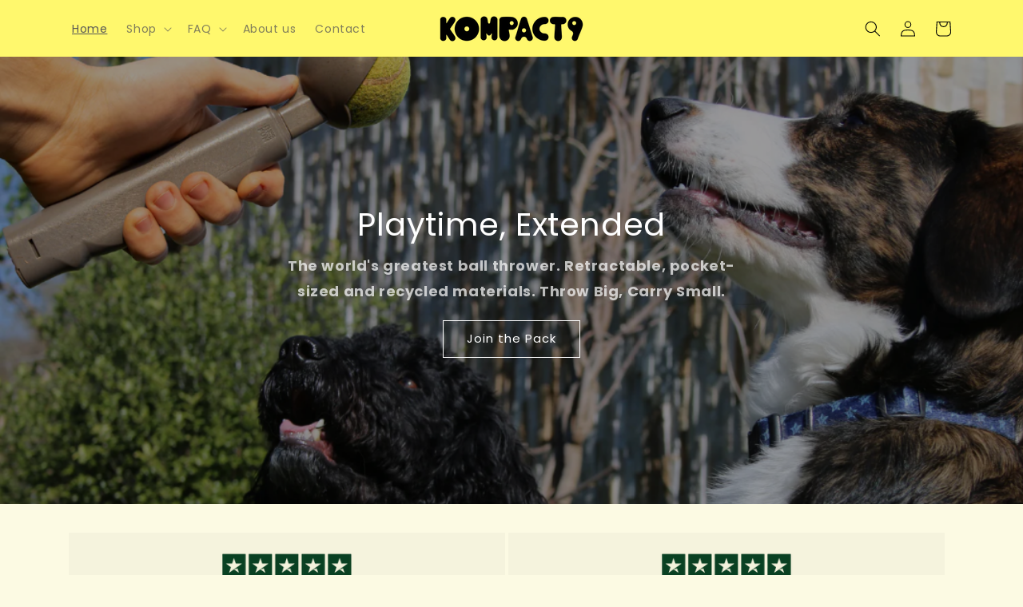

--- FILE ---
content_type: text/html; charset=utf-8
request_url: https://kompact9.com/
body_size: 36680
content:
<!doctype html>
<html class="no-js" lang="en">
  <head>


    <meta charset="utf-8">
    <meta http-equiv="X-UA-Compatible" content="IE=edge">
    <meta name="viewport" content="width=device-width,initial-scale=1">
    <meta name="theme-color" content="">
    <link rel="canonical" href="https://kompact9.com/">
    <link rel="preconnect" href="https://cdn.shopify.com" crossorigin><link rel="icon" type="image/png" href="//kompact9.com/cdn/shop/files/SocialLogo.png?crop=center&height=32&v=1761064226&width=32"><link rel="preconnect" href="https://fonts.shopifycdn.com" crossorigin><title>
      Home | Kompact9 | The Ball Launcher Reimagined
</title>

    
      <meta name="description" content="Kompact9 has revolutionised the dog ball thrower. Fully collapsible. Built using plant-based plastic. Includes our unique hygiene cover made from recycled plastic bottles. It’s the dog ball thrower you’ve been waiting for.">
    

    

<meta property="og:site_name" content="Kompact9">
<meta property="og:url" content="https://kompact9.com/">
<meta property="og:title" content="Home | Kompact9 | The Ball Launcher Reimagined">
<meta property="og:type" content="website">
<meta property="og:description" content="Kompact9 has revolutionised the dog ball thrower. Fully collapsible. Built using plant-based plastic. Includes our unique hygiene cover made from recycled plastic bottles. It’s the dog ball thrower you’ve been waiting for."><meta property="og:image" content="http://kompact9.com/cdn/shop/files/ShopifySocialShareLogo.jpg?v=1611309361">
  <meta property="og:image:secure_url" content="https://kompact9.com/cdn/shop/files/ShopifySocialShareLogo.jpg?v=1611309361">
  <meta property="og:image:width" content="1200">
  <meta property="og:image:height" content="628"><meta name="twitter:card" content="summary_large_image">
<meta name="twitter:title" content="Home | Kompact9 | The Ball Launcher Reimagined">
<meta name="twitter:description" content="Kompact9 has revolutionised the dog ball thrower. Fully collapsible. Built using plant-based plastic. Includes our unique hygiene cover made from recycled plastic bottles. It’s the dog ball thrower you’ve been waiting for.">


    <script src="//kompact9.com/cdn/shop/t/9/assets/constants.js?v=95358004781563950421760550380" defer="defer"></script>
    <script src="//kompact9.com/cdn/shop/t/9/assets/pubsub.js?v=2921868252632587581760550380" defer="defer"></script>
    <script src="//kompact9.com/cdn/shop/t/9/assets/global.js?v=127210358271191040921760550380" defer="defer"></script>
    <script>window.performance && window.performance.mark && window.performance.mark('shopify.content_for_header.start');</script><meta name="google-site-verification" content="mugpVUL9FatSngrFAMbjHz6uqMWnIjw0uQrEtHKzZgY">
<meta id="shopify-digital-wallet" name="shopify-digital-wallet" content="/35775709324/digital_wallets/dialog">
<meta name="shopify-checkout-api-token" content="f695a0c7bab2f38993a66ffd0173048a">
<meta id="in-context-paypal-metadata" data-shop-id="35775709324" data-venmo-supported="false" data-environment="production" data-locale="en_US" data-paypal-v4="true" data-currency="GBP">
<script async="async" src="/checkouts/internal/preloads.js?locale=en-GB"></script>
<link rel="preconnect" href="https://shop.app" crossorigin="anonymous">
<script async="async" src="https://shop.app/checkouts/internal/preloads.js?locale=en-GB&shop_id=35775709324" crossorigin="anonymous"></script>
<script id="apple-pay-shop-capabilities" type="application/json">{"shopId":35775709324,"countryCode":"GB","currencyCode":"GBP","merchantCapabilities":["supports3DS"],"merchantId":"gid:\/\/shopify\/Shop\/35775709324","merchantName":"Kompact9","requiredBillingContactFields":["postalAddress","email"],"requiredShippingContactFields":["postalAddress","email"],"shippingType":"shipping","supportedNetworks":["visa","maestro","masterCard","amex","discover","elo"],"total":{"type":"pending","label":"Kompact9","amount":"1.00"},"shopifyPaymentsEnabled":true,"supportsSubscriptions":true}</script>
<script id="shopify-features" type="application/json">{"accessToken":"f695a0c7bab2f38993a66ffd0173048a","betas":["rich-media-storefront-analytics"],"domain":"kompact9.com","predictiveSearch":true,"shopId":35775709324,"locale":"en"}</script>
<script>var Shopify = Shopify || {};
Shopify.shop = "kompact9.myshopify.com";
Shopify.locale = "en";
Shopify.currency = {"active":"GBP","rate":"1.0"};
Shopify.country = "GB";
Shopify.theme = {"name":"New Branding 2025","id":185490604213,"schema_name":"Dawn","schema_version":"9.0.0","theme_store_id":887,"role":"main"};
Shopify.theme.handle = "null";
Shopify.theme.style = {"id":null,"handle":null};
Shopify.cdnHost = "kompact9.com/cdn";
Shopify.routes = Shopify.routes || {};
Shopify.routes.root = "/";</script>
<script type="module">!function(o){(o.Shopify=o.Shopify||{}).modules=!0}(window);</script>
<script>!function(o){function n(){var o=[];function n(){o.push(Array.prototype.slice.apply(arguments))}return n.q=o,n}var t=o.Shopify=o.Shopify||{};t.loadFeatures=n(),t.autoloadFeatures=n()}(window);</script>
<script>
  window.ShopifyPay = window.ShopifyPay || {};
  window.ShopifyPay.apiHost = "shop.app\/pay";
  window.ShopifyPay.redirectState = null;
</script>
<script id="shop-js-analytics" type="application/json">{"pageType":"index"}</script>
<script defer="defer" async type="module" src="//kompact9.com/cdn/shopifycloud/shop-js/modules/v2/client.init-shop-cart-sync_BdyHc3Nr.en.esm.js"></script>
<script defer="defer" async type="module" src="//kompact9.com/cdn/shopifycloud/shop-js/modules/v2/chunk.common_Daul8nwZ.esm.js"></script>
<script type="module">
  await import("//kompact9.com/cdn/shopifycloud/shop-js/modules/v2/client.init-shop-cart-sync_BdyHc3Nr.en.esm.js");
await import("//kompact9.com/cdn/shopifycloud/shop-js/modules/v2/chunk.common_Daul8nwZ.esm.js");

  window.Shopify.SignInWithShop?.initShopCartSync?.({"fedCMEnabled":true,"windoidEnabled":true});

</script>
<script>
  window.Shopify = window.Shopify || {};
  if (!window.Shopify.featureAssets) window.Shopify.featureAssets = {};
  window.Shopify.featureAssets['shop-js'] = {"shop-cart-sync":["modules/v2/client.shop-cart-sync_QYOiDySF.en.esm.js","modules/v2/chunk.common_Daul8nwZ.esm.js"],"init-fed-cm":["modules/v2/client.init-fed-cm_DchLp9rc.en.esm.js","modules/v2/chunk.common_Daul8nwZ.esm.js"],"shop-button":["modules/v2/client.shop-button_OV7bAJc5.en.esm.js","modules/v2/chunk.common_Daul8nwZ.esm.js"],"init-windoid":["modules/v2/client.init-windoid_DwxFKQ8e.en.esm.js","modules/v2/chunk.common_Daul8nwZ.esm.js"],"shop-cash-offers":["modules/v2/client.shop-cash-offers_DWtL6Bq3.en.esm.js","modules/v2/chunk.common_Daul8nwZ.esm.js","modules/v2/chunk.modal_CQq8HTM6.esm.js"],"shop-toast-manager":["modules/v2/client.shop-toast-manager_CX9r1SjA.en.esm.js","modules/v2/chunk.common_Daul8nwZ.esm.js"],"init-shop-email-lookup-coordinator":["modules/v2/client.init-shop-email-lookup-coordinator_UhKnw74l.en.esm.js","modules/v2/chunk.common_Daul8nwZ.esm.js"],"pay-button":["modules/v2/client.pay-button_DzxNnLDY.en.esm.js","modules/v2/chunk.common_Daul8nwZ.esm.js"],"avatar":["modules/v2/client.avatar_BTnouDA3.en.esm.js"],"init-shop-cart-sync":["modules/v2/client.init-shop-cart-sync_BdyHc3Nr.en.esm.js","modules/v2/chunk.common_Daul8nwZ.esm.js"],"shop-login-button":["modules/v2/client.shop-login-button_D8B466_1.en.esm.js","modules/v2/chunk.common_Daul8nwZ.esm.js","modules/v2/chunk.modal_CQq8HTM6.esm.js"],"init-customer-accounts-sign-up":["modules/v2/client.init-customer-accounts-sign-up_C8fpPm4i.en.esm.js","modules/v2/client.shop-login-button_D8B466_1.en.esm.js","modules/v2/chunk.common_Daul8nwZ.esm.js","modules/v2/chunk.modal_CQq8HTM6.esm.js"],"init-shop-for-new-customer-accounts":["modules/v2/client.init-shop-for-new-customer-accounts_CVTO0Ztu.en.esm.js","modules/v2/client.shop-login-button_D8B466_1.en.esm.js","modules/v2/chunk.common_Daul8nwZ.esm.js","modules/v2/chunk.modal_CQq8HTM6.esm.js"],"init-customer-accounts":["modules/v2/client.init-customer-accounts_dRgKMfrE.en.esm.js","modules/v2/client.shop-login-button_D8B466_1.en.esm.js","modules/v2/chunk.common_Daul8nwZ.esm.js","modules/v2/chunk.modal_CQq8HTM6.esm.js"],"shop-follow-button":["modules/v2/client.shop-follow-button_CkZpjEct.en.esm.js","modules/v2/chunk.common_Daul8nwZ.esm.js","modules/v2/chunk.modal_CQq8HTM6.esm.js"],"lead-capture":["modules/v2/client.lead-capture_BntHBhfp.en.esm.js","modules/v2/chunk.common_Daul8nwZ.esm.js","modules/v2/chunk.modal_CQq8HTM6.esm.js"],"checkout-modal":["modules/v2/client.checkout-modal_CfxcYbTm.en.esm.js","modules/v2/chunk.common_Daul8nwZ.esm.js","modules/v2/chunk.modal_CQq8HTM6.esm.js"],"shop-login":["modules/v2/client.shop-login_Da4GZ2H6.en.esm.js","modules/v2/chunk.common_Daul8nwZ.esm.js","modules/v2/chunk.modal_CQq8HTM6.esm.js"],"payment-terms":["modules/v2/client.payment-terms_MV4M3zvL.en.esm.js","modules/v2/chunk.common_Daul8nwZ.esm.js","modules/v2/chunk.modal_CQq8HTM6.esm.js"]};
</script>
<script>(function() {
  var isLoaded = false;
  function asyncLoad() {
    if (isLoaded) return;
    isLoaded = true;
    var urls = ["https:\/\/ecommplugins-scripts.trustpilot.com\/v2.1\/js\/header.min.js?settings=eyJrZXkiOiJhUFRxVGZDMXFpVmtEVDdxIiwicyI6Imd0aW4ifQ==\u0026shop=kompact9.myshopify.com","https:\/\/ecommplugins-trustboxsettings.trustpilot.com\/kompact9.myshopify.com.js?settings=1626120371947\u0026shop=kompact9.myshopify.com","https:\/\/widget.trustpilot.com\/bootstrap\/v5\/tp.widget.sync.bootstrap.min.js?shop=kompact9.myshopify.com","https:\/\/cdn.shopify.com\/s\/files\/1\/0357\/7570\/9324\/t\/7\/assets\/booster_eu_cookie_35775709324.js?v=1698335858\u0026shop=kompact9.myshopify.com"];
    for (var i = 0; i < urls.length; i++) {
      var s = document.createElement('script');
      s.type = 'text/javascript';
      s.async = true;
      s.src = urls[i];
      var x = document.getElementsByTagName('script')[0];
      x.parentNode.insertBefore(s, x);
    }
  };
  if(window.attachEvent) {
    window.attachEvent('onload', asyncLoad);
  } else {
    window.addEventListener('load', asyncLoad, false);
  }
})();</script>
<script id="__st">var __st={"a":35775709324,"offset":0,"reqid":"cc077ae9-72d0-4e7a-9766-db1d0c806655-1768955541","pageurl":"kompact9.com\/","u":"c68fc1103625","p":"home"};</script>
<script>window.ShopifyPaypalV4VisibilityTracking = true;</script>
<script id="captcha-bootstrap">!function(){'use strict';const t='contact',e='account',n='new_comment',o=[[t,t],['blogs',n],['comments',n],[t,'customer']],c=[[e,'customer_login'],[e,'guest_login'],[e,'recover_customer_password'],[e,'create_customer']],r=t=>t.map((([t,e])=>`form[action*='/${t}']:not([data-nocaptcha='true']) input[name='form_type'][value='${e}']`)).join(','),a=t=>()=>t?[...document.querySelectorAll(t)].map((t=>t.form)):[];function s(){const t=[...o],e=r(t);return a(e)}const i='password',u='form_key',d=['recaptcha-v3-token','g-recaptcha-response','h-captcha-response',i],f=()=>{try{return window.sessionStorage}catch{return}},m='__shopify_v',_=t=>t.elements[u];function p(t,e,n=!1){try{const o=window.sessionStorage,c=JSON.parse(o.getItem(e)),{data:r}=function(t){const{data:e,action:n}=t;return t[m]||n?{data:e,action:n}:{data:t,action:n}}(c);for(const[e,n]of Object.entries(r))t.elements[e]&&(t.elements[e].value=n);n&&o.removeItem(e)}catch(o){console.error('form repopulation failed',{error:o})}}const l='form_type',E='cptcha';function T(t){t.dataset[E]=!0}const w=window,h=w.document,L='Shopify',v='ce_forms',y='captcha';let A=!1;((t,e)=>{const n=(g='f06e6c50-85a8-45c8-87d0-21a2b65856fe',I='https://cdn.shopify.com/shopifycloud/storefront-forms-hcaptcha/ce_storefront_forms_captcha_hcaptcha.v1.5.2.iife.js',D={infoText:'Protected by hCaptcha',privacyText:'Privacy',termsText:'Terms'},(t,e,n)=>{const o=w[L][v],c=o.bindForm;if(c)return c(t,g,e,D).then(n);var r;o.q.push([[t,g,e,D],n]),r=I,A||(h.body.append(Object.assign(h.createElement('script'),{id:'captcha-provider',async:!0,src:r})),A=!0)});var g,I,D;w[L]=w[L]||{},w[L][v]=w[L][v]||{},w[L][v].q=[],w[L][y]=w[L][y]||{},w[L][y].protect=function(t,e){n(t,void 0,e),T(t)},Object.freeze(w[L][y]),function(t,e,n,w,h,L){const[v,y,A,g]=function(t,e,n){const i=e?o:[],u=t?c:[],d=[...i,...u],f=r(d),m=r(i),_=r(d.filter((([t,e])=>n.includes(e))));return[a(f),a(m),a(_),s()]}(w,h,L),I=t=>{const e=t.target;return e instanceof HTMLFormElement?e:e&&e.form},D=t=>v().includes(t);t.addEventListener('submit',(t=>{const e=I(t);if(!e)return;const n=D(e)&&!e.dataset.hcaptchaBound&&!e.dataset.recaptchaBound,o=_(e),c=g().includes(e)&&(!o||!o.value);(n||c)&&t.preventDefault(),c&&!n&&(function(t){try{if(!f())return;!function(t){const e=f();if(!e)return;const n=_(t);if(!n)return;const o=n.value;o&&e.removeItem(o)}(t);const e=Array.from(Array(32),(()=>Math.random().toString(36)[2])).join('');!function(t,e){_(t)||t.append(Object.assign(document.createElement('input'),{type:'hidden',name:u})),t.elements[u].value=e}(t,e),function(t,e){const n=f();if(!n)return;const o=[...t.querySelectorAll(`input[type='${i}']`)].map((({name:t})=>t)),c=[...d,...o],r={};for(const[a,s]of new FormData(t).entries())c.includes(a)||(r[a]=s);n.setItem(e,JSON.stringify({[m]:1,action:t.action,data:r}))}(t,e)}catch(e){console.error('failed to persist form',e)}}(e),e.submit())}));const S=(t,e)=>{t&&!t.dataset[E]&&(n(t,e.some((e=>e===t))),T(t))};for(const o of['focusin','change'])t.addEventListener(o,(t=>{const e=I(t);D(e)&&S(e,y())}));const B=e.get('form_key'),M=e.get(l),P=B&&M;t.addEventListener('DOMContentLoaded',(()=>{const t=y();if(P)for(const e of t)e.elements[l].value===M&&p(e,B);[...new Set([...A(),...v().filter((t=>'true'===t.dataset.shopifyCaptcha))])].forEach((e=>S(e,t)))}))}(h,new URLSearchParams(w.location.search),n,t,e,['guest_login'])})(!0,!0)}();</script>
<script integrity="sha256-4kQ18oKyAcykRKYeNunJcIwy7WH5gtpwJnB7kiuLZ1E=" data-source-attribution="shopify.loadfeatures" defer="defer" src="//kompact9.com/cdn/shopifycloud/storefront/assets/storefront/load_feature-a0a9edcb.js" crossorigin="anonymous"></script>
<script crossorigin="anonymous" defer="defer" src="//kompact9.com/cdn/shopifycloud/storefront/assets/shopify_pay/storefront-65b4c6d7.js?v=20250812"></script>
<script data-source-attribution="shopify.dynamic_checkout.dynamic.init">var Shopify=Shopify||{};Shopify.PaymentButton=Shopify.PaymentButton||{isStorefrontPortableWallets:!0,init:function(){window.Shopify.PaymentButton.init=function(){};var t=document.createElement("script");t.src="https://kompact9.com/cdn/shopifycloud/portable-wallets/latest/portable-wallets.en.js",t.type="module",document.head.appendChild(t)}};
</script>
<script data-source-attribution="shopify.dynamic_checkout.buyer_consent">
  function portableWalletsHideBuyerConsent(e){var t=document.getElementById("shopify-buyer-consent"),n=document.getElementById("shopify-subscription-policy-button");t&&n&&(t.classList.add("hidden"),t.setAttribute("aria-hidden","true"),n.removeEventListener("click",e))}function portableWalletsShowBuyerConsent(e){var t=document.getElementById("shopify-buyer-consent"),n=document.getElementById("shopify-subscription-policy-button");t&&n&&(t.classList.remove("hidden"),t.removeAttribute("aria-hidden"),n.addEventListener("click",e))}window.Shopify?.PaymentButton&&(window.Shopify.PaymentButton.hideBuyerConsent=portableWalletsHideBuyerConsent,window.Shopify.PaymentButton.showBuyerConsent=portableWalletsShowBuyerConsent);
</script>
<script>
  function portableWalletsCleanup(e){e&&e.src&&console.error("Failed to load portable wallets script "+e.src);var t=document.querySelectorAll("shopify-accelerated-checkout .shopify-payment-button__skeleton, shopify-accelerated-checkout-cart .wallet-cart-button__skeleton"),e=document.getElementById("shopify-buyer-consent");for(let e=0;e<t.length;e++)t[e].remove();e&&e.remove()}function portableWalletsNotLoadedAsModule(e){e instanceof ErrorEvent&&"string"==typeof e.message&&e.message.includes("import.meta")&&"string"==typeof e.filename&&e.filename.includes("portable-wallets")&&(window.removeEventListener("error",portableWalletsNotLoadedAsModule),window.Shopify.PaymentButton.failedToLoad=e,"loading"===document.readyState?document.addEventListener("DOMContentLoaded",window.Shopify.PaymentButton.init):window.Shopify.PaymentButton.init())}window.addEventListener("error",portableWalletsNotLoadedAsModule);
</script>

<script type="module" src="https://kompact9.com/cdn/shopifycloud/portable-wallets/latest/portable-wallets.en.js" onError="portableWalletsCleanup(this)" crossorigin="anonymous"></script>
<script nomodule>
  document.addEventListener("DOMContentLoaded", portableWalletsCleanup);
</script>

<link id="shopify-accelerated-checkout-styles" rel="stylesheet" media="screen" href="https://kompact9.com/cdn/shopifycloud/portable-wallets/latest/accelerated-checkout-backwards-compat.css" crossorigin="anonymous">
<style id="shopify-accelerated-checkout-cart">
        #shopify-buyer-consent {
  margin-top: 1em;
  display: inline-block;
  width: 100%;
}

#shopify-buyer-consent.hidden {
  display: none;
}

#shopify-subscription-policy-button {
  background: none;
  border: none;
  padding: 0;
  text-decoration: underline;
  font-size: inherit;
  cursor: pointer;
}

#shopify-subscription-policy-button::before {
  box-shadow: none;
}

      </style>
<script id="sections-script" data-sections="header" defer="defer" src="//kompact9.com/cdn/shop/t/9/compiled_assets/scripts.js?v=954"></script>
<script>window.performance && window.performance.mark && window.performance.mark('shopify.content_for_header.end');</script>


    <style data-shopify>
      @font-face {
  font-family: Poppins;
  font-weight: 400;
  font-style: normal;
  font-display: swap;
  src: url("//kompact9.com/cdn/fonts/poppins/poppins_n4.0ba78fa5af9b0e1a374041b3ceaadf0a43b41362.woff2") format("woff2"),
       url("//kompact9.com/cdn/fonts/poppins/poppins_n4.214741a72ff2596839fc9760ee7a770386cf16ca.woff") format("woff");
}

      @font-face {
  font-family: Poppins;
  font-weight: 700;
  font-style: normal;
  font-display: swap;
  src: url("//kompact9.com/cdn/fonts/poppins/poppins_n7.56758dcf284489feb014a026f3727f2f20a54626.woff2") format("woff2"),
       url("//kompact9.com/cdn/fonts/poppins/poppins_n7.f34f55d9b3d3205d2cd6f64955ff4b36f0cfd8da.woff") format("woff");
}

      @font-face {
  font-family: Poppins;
  font-weight: 400;
  font-style: italic;
  font-display: swap;
  src: url("//kompact9.com/cdn/fonts/poppins/poppins_i4.846ad1e22474f856bd6b81ba4585a60799a9f5d2.woff2") format("woff2"),
       url("//kompact9.com/cdn/fonts/poppins/poppins_i4.56b43284e8b52fc64c1fd271f289a39e8477e9ec.woff") format("woff");
}

      @font-face {
  font-family: Poppins;
  font-weight: 700;
  font-style: italic;
  font-display: swap;
  src: url("//kompact9.com/cdn/fonts/poppins/poppins_i7.42fd71da11e9d101e1e6c7932199f925f9eea42d.woff2") format("woff2"),
       url("//kompact9.com/cdn/fonts/poppins/poppins_i7.ec8499dbd7616004e21155106d13837fff4cf556.woff") format("woff");
}

      @font-face {
  font-family: Poppins;
  font-weight: 400;
  font-style: normal;
  font-display: swap;
  src: url("//kompact9.com/cdn/fonts/poppins/poppins_n4.0ba78fa5af9b0e1a374041b3ceaadf0a43b41362.woff2") format("woff2"),
       url("//kompact9.com/cdn/fonts/poppins/poppins_n4.214741a72ff2596839fc9760ee7a770386cf16ca.woff") format("woff");
}


      :root {
        --font-body-family: Poppins, sans-serif;
        --font-body-style: normal;
        --font-body-weight: 400;
        --font-body-weight-bold: 700;

        --font-heading-family: Poppins, sans-serif;
        --font-heading-style: normal;
        --font-heading-weight: 400;

        --font-body-scale: 1.0;
        --font-heading-scale: 1.0;

        --color-base-text: 87, 87, 86;
        --color-shadow: 87, 87, 86;
        --color-base-background-1: 252, 250, 227;
        --color-base-background-2: 255, 248, 109;
        --color-base-solid-button-labels: 252, 250, 227;
        --color-base-outline-button-labels: 255, 255, 255;
        --color-base-accent-1: 11, 63, 34;
        --color-base-accent-2: 173, 216, 245;
        --payment-terms-background-color: #fcfae3;

        --gradient-base-background-1: #fcfae3;
        --gradient-base-background-2: #fff86d;
        --gradient-base-accent-1: #0b3f22;
        --gradient-base-accent-2: #add8f5;

        --media-padding: px;
        --media-border-opacity: 0.05;
        --media-border-width: 1px;
        --media-radius: 0px;
        --media-shadow-opacity: 0.0;
        --media-shadow-horizontal-offset: 0px;
        --media-shadow-vertical-offset: 4px;
        --media-shadow-blur-radius: 5px;
        --media-shadow-visible: 0;

        --page-width: 120rem;
        --page-width-margin: 0rem;

        --product-card-image-padding: 0.0rem;
        --product-card-corner-radius: 0.0rem;
        --product-card-text-alignment: left;
        --product-card-border-width: 0.0rem;
        --product-card-border-opacity: 0.1;
        --product-card-shadow-opacity: 0.0;
        --product-card-shadow-visible: 0;
        --product-card-shadow-horizontal-offset: 0.0rem;
        --product-card-shadow-vertical-offset: 0.4rem;
        --product-card-shadow-blur-radius: 0.5rem;

        --collection-card-image-padding: 0.0rem;
        --collection-card-corner-radius: 0.0rem;
        --collection-card-text-alignment: left;
        --collection-card-border-width: 0.0rem;
        --collection-card-border-opacity: 0.1;
        --collection-card-shadow-opacity: 0.0;
        --collection-card-shadow-visible: 0;
        --collection-card-shadow-horizontal-offset: 0.0rem;
        --collection-card-shadow-vertical-offset: 0.4rem;
        --collection-card-shadow-blur-radius: 0.5rem;

        --blog-card-image-padding: 0.0rem;
        --blog-card-corner-radius: 0.0rem;
        --blog-card-text-alignment: left;
        --blog-card-border-width: 0.0rem;
        --blog-card-border-opacity: 0.1;
        --blog-card-shadow-opacity: 0.0;
        --blog-card-shadow-visible: 0;
        --blog-card-shadow-horizontal-offset: 0.0rem;
        --blog-card-shadow-vertical-offset: 0.4rem;
        --blog-card-shadow-blur-radius: 0.5rem;

        --badge-corner-radius: 4.0rem;

        --popup-border-width: 1px;
        --popup-border-opacity: 0.1;
        --popup-corner-radius: 0px;
        --popup-shadow-opacity: 0.0;
        --popup-shadow-horizontal-offset: 0px;
        --popup-shadow-vertical-offset: 4px;
        --popup-shadow-blur-radius: 5px;

        --drawer-border-width: 1px;
        --drawer-border-opacity: 0.1;
        --drawer-shadow-opacity: 0.0;
        --drawer-shadow-horizontal-offset: 0px;
        --drawer-shadow-vertical-offset: 4px;
        --drawer-shadow-blur-radius: 5px;

        --spacing-sections-desktop: 0px;
        --spacing-sections-mobile: 0px;

        --grid-desktop-vertical-spacing: 8px;
        --grid-desktop-horizontal-spacing: 8px;
        --grid-mobile-vertical-spacing: 4px;
        --grid-mobile-horizontal-spacing: 4px;

        --text-boxes-border-opacity: 0.1;
        --text-boxes-border-width: 0px;
        --text-boxes-radius: 0px;
        --text-boxes-shadow-opacity: 0.0;
        --text-boxes-shadow-visible: 0;
        --text-boxes-shadow-horizontal-offset: 0px;
        --text-boxes-shadow-vertical-offset: 4px;
        --text-boxes-shadow-blur-radius: 5px;

        --buttons-radius: 0px;
        --buttons-radius-outset: 0px;
        --buttons-border-width: 1px;
        --buttons-border-opacity: 1.0;
        --buttons-shadow-opacity: 0.0;
        --buttons-shadow-visible: 0;
        --buttons-shadow-horizontal-offset: 0px;
        --buttons-shadow-vertical-offset: 4px;
        --buttons-shadow-blur-radius: 5px;
        --buttons-border-offset: 0px;

        --inputs-radius: 0px;
        --inputs-border-width: 1px;
        --inputs-border-opacity: 0.55;
        --inputs-shadow-opacity: 0.0;
        --inputs-shadow-horizontal-offset: 0px;
        --inputs-margin-offset: 0px;
        --inputs-shadow-vertical-offset: 4px;
        --inputs-shadow-blur-radius: 5px;
        --inputs-radius-outset: 0px;

        --variant-pills-radius: 40px;
        --variant-pills-border-width: 1px;
        --variant-pills-border-opacity: 0.55;
        --variant-pills-shadow-opacity: 0.0;
        --variant-pills-shadow-horizontal-offset: 0px;
        --variant-pills-shadow-vertical-offset: 4px;
        --variant-pills-shadow-blur-radius: 5px;
      }

      *,
      *::before,
      *::after {
        box-sizing: inherit;
      }

      html {
        box-sizing: border-box;
        font-size: calc(var(--font-body-scale) * 62.5%);
        height: 100%;
      }

      body {
        display: grid;
        grid-template-rows: auto auto 1fr auto;
        grid-template-columns: 100%;
        min-height: 100%;
        margin: 0;
        font-size: 1.5rem;
        letter-spacing: 0.06rem;
        line-height: calc(1 + 0.8 / var(--font-body-scale));
        font-family: var(--font-body-family);
        font-style: var(--font-body-style);
        font-weight: var(--font-body-weight);
      }

      @media screen and (min-width: 750px) {
        body {
          font-size: 1.6rem;
        }
      }
    </style>

    <link href="//kompact9.com/cdn/shop/t/9/assets/base.css?v=141178750811735796971760971448" rel="stylesheet" type="text/css" media="all" />
<link rel="preload" as="font" href="//kompact9.com/cdn/fonts/poppins/poppins_n4.0ba78fa5af9b0e1a374041b3ceaadf0a43b41362.woff2" type="font/woff2" crossorigin><link rel="preload" as="font" href="//kompact9.com/cdn/fonts/poppins/poppins_n4.0ba78fa5af9b0e1a374041b3ceaadf0a43b41362.woff2" type="font/woff2" crossorigin><link rel="stylesheet" href="//kompact9.com/cdn/shop/t/9/assets/component-predictive-search.css?v=85913294783299393391760550380" media="print" onload="this.media='all'"><script>document.documentElement.className = document.documentElement.className.replace('no-js', 'js');
    if (Shopify.designMode) {
      document.documentElement.classList.add('shopify-design-mode');
    }
    </script>
  <!-- BEGIN app block: shopify://apps/pagefly-page-builder/blocks/app-embed/83e179f7-59a0-4589-8c66-c0dddf959200 -->

<!-- BEGIN app snippet: pagefly-cro-ab-testing-main -->







<script>
  ;(function () {
    const url = new URL(window.location)
    const viewParam = url.searchParams.get('view')
    if (viewParam && viewParam.includes('variant-pf-')) {
      url.searchParams.set('pf_v', viewParam)
      url.searchParams.delete('view')
      window.history.replaceState({}, '', url)
    }
  })()
</script>



<script type='module'>
  
  window.PAGEFLY_CRO = window.PAGEFLY_CRO || {}

  window.PAGEFLY_CRO['data_debug'] = {
    original_template_suffix: "home",
    allow_ab_test: false,
    ab_test_start_time: 0,
    ab_test_end_time: 0,
    today_date_time: 1768955542000,
  }
  window.PAGEFLY_CRO['GA4'] = { enabled: false}
</script>

<!-- END app snippet -->








  <script src='https://cdn.shopify.com/extensions/019bb4f9-aed6-78a3-be91-e9d44663e6bf/pagefly-page-builder-215/assets/pagefly-helper.js' defer='defer'></script>

  <script src='https://cdn.shopify.com/extensions/019bb4f9-aed6-78a3-be91-e9d44663e6bf/pagefly-page-builder-215/assets/pagefly-general-helper.js' defer='defer'></script>

  <script src='https://cdn.shopify.com/extensions/019bb4f9-aed6-78a3-be91-e9d44663e6bf/pagefly-page-builder-215/assets/pagefly-snap-slider.js' defer='defer'></script>

  <script src='https://cdn.shopify.com/extensions/019bb4f9-aed6-78a3-be91-e9d44663e6bf/pagefly-page-builder-215/assets/pagefly-slideshow-v3.js' defer='defer'></script>

  <script src='https://cdn.shopify.com/extensions/019bb4f9-aed6-78a3-be91-e9d44663e6bf/pagefly-page-builder-215/assets/pagefly-slideshow-v4.js' defer='defer'></script>

  <script src='https://cdn.shopify.com/extensions/019bb4f9-aed6-78a3-be91-e9d44663e6bf/pagefly-page-builder-215/assets/pagefly-glider.js' defer='defer'></script>

  <script src='https://cdn.shopify.com/extensions/019bb4f9-aed6-78a3-be91-e9d44663e6bf/pagefly-page-builder-215/assets/pagefly-slideshow-v1-v2.js' defer='defer'></script>

  <script src='https://cdn.shopify.com/extensions/019bb4f9-aed6-78a3-be91-e9d44663e6bf/pagefly-page-builder-215/assets/pagefly-product-media.js' defer='defer'></script>

  <script src='https://cdn.shopify.com/extensions/019bb4f9-aed6-78a3-be91-e9d44663e6bf/pagefly-page-builder-215/assets/pagefly-product.js' defer='defer'></script>


<script id='pagefly-helper-data' type='application/json'>
  {
    "page_optimization": {
      "assets_prefetching": false
    },
    "elements_asset_mapper": {
      "Accordion": "https://cdn.shopify.com/extensions/019bb4f9-aed6-78a3-be91-e9d44663e6bf/pagefly-page-builder-215/assets/pagefly-accordion.js",
      "Accordion3": "https://cdn.shopify.com/extensions/019bb4f9-aed6-78a3-be91-e9d44663e6bf/pagefly-page-builder-215/assets/pagefly-accordion3.js",
      "CountDown": "https://cdn.shopify.com/extensions/019bb4f9-aed6-78a3-be91-e9d44663e6bf/pagefly-page-builder-215/assets/pagefly-countdown.js",
      "GMap1": "https://cdn.shopify.com/extensions/019bb4f9-aed6-78a3-be91-e9d44663e6bf/pagefly-page-builder-215/assets/pagefly-gmap.js",
      "GMap2": "https://cdn.shopify.com/extensions/019bb4f9-aed6-78a3-be91-e9d44663e6bf/pagefly-page-builder-215/assets/pagefly-gmap.js",
      "GMapBasicV2": "https://cdn.shopify.com/extensions/019bb4f9-aed6-78a3-be91-e9d44663e6bf/pagefly-page-builder-215/assets/pagefly-gmap.js",
      "GMapAdvancedV2": "https://cdn.shopify.com/extensions/019bb4f9-aed6-78a3-be91-e9d44663e6bf/pagefly-page-builder-215/assets/pagefly-gmap.js",
      "HTML.Video": "https://cdn.shopify.com/extensions/019bb4f9-aed6-78a3-be91-e9d44663e6bf/pagefly-page-builder-215/assets/pagefly-htmlvideo.js",
      "HTML.Video2": "https://cdn.shopify.com/extensions/019bb4f9-aed6-78a3-be91-e9d44663e6bf/pagefly-page-builder-215/assets/pagefly-htmlvideo2.js",
      "HTML.Video3": "https://cdn.shopify.com/extensions/019bb4f9-aed6-78a3-be91-e9d44663e6bf/pagefly-page-builder-215/assets/pagefly-htmlvideo2.js",
      "BackgroundVideo": "https://cdn.shopify.com/extensions/019bb4f9-aed6-78a3-be91-e9d44663e6bf/pagefly-page-builder-215/assets/pagefly-htmlvideo2.js",
      "Instagram": "https://cdn.shopify.com/extensions/019bb4f9-aed6-78a3-be91-e9d44663e6bf/pagefly-page-builder-215/assets/pagefly-instagram.js",
      "Instagram2": "https://cdn.shopify.com/extensions/019bb4f9-aed6-78a3-be91-e9d44663e6bf/pagefly-page-builder-215/assets/pagefly-instagram.js",
      "Insta3": "https://cdn.shopify.com/extensions/019bb4f9-aed6-78a3-be91-e9d44663e6bf/pagefly-page-builder-215/assets/pagefly-instagram3.js",
      "Tabs": "https://cdn.shopify.com/extensions/019bb4f9-aed6-78a3-be91-e9d44663e6bf/pagefly-page-builder-215/assets/pagefly-tab.js",
      "Tabs3": "https://cdn.shopify.com/extensions/019bb4f9-aed6-78a3-be91-e9d44663e6bf/pagefly-page-builder-215/assets/pagefly-tab3.js",
      "ProductBox": "https://cdn.shopify.com/extensions/019bb4f9-aed6-78a3-be91-e9d44663e6bf/pagefly-page-builder-215/assets/pagefly-cart.js",
      "FBPageBox2": "https://cdn.shopify.com/extensions/019bb4f9-aed6-78a3-be91-e9d44663e6bf/pagefly-page-builder-215/assets/pagefly-facebook.js",
      "FBLikeButton2": "https://cdn.shopify.com/extensions/019bb4f9-aed6-78a3-be91-e9d44663e6bf/pagefly-page-builder-215/assets/pagefly-facebook.js",
      "TwitterFeed2": "https://cdn.shopify.com/extensions/019bb4f9-aed6-78a3-be91-e9d44663e6bf/pagefly-page-builder-215/assets/pagefly-twitter.js",
      "Paragraph4": "https://cdn.shopify.com/extensions/019bb4f9-aed6-78a3-be91-e9d44663e6bf/pagefly-page-builder-215/assets/pagefly-paragraph4.js",

      "AliReviews": "https://cdn.shopify.com/extensions/019bb4f9-aed6-78a3-be91-e9d44663e6bf/pagefly-page-builder-215/assets/pagefly-3rd-elements.js",
      "BackInStock": "https://cdn.shopify.com/extensions/019bb4f9-aed6-78a3-be91-e9d44663e6bf/pagefly-page-builder-215/assets/pagefly-3rd-elements.js",
      "GloboBackInStock": "https://cdn.shopify.com/extensions/019bb4f9-aed6-78a3-be91-e9d44663e6bf/pagefly-page-builder-215/assets/pagefly-3rd-elements.js",
      "GrowaveWishlist": "https://cdn.shopify.com/extensions/019bb4f9-aed6-78a3-be91-e9d44663e6bf/pagefly-page-builder-215/assets/pagefly-3rd-elements.js",
      "InfiniteOptionsShopPad": "https://cdn.shopify.com/extensions/019bb4f9-aed6-78a3-be91-e9d44663e6bf/pagefly-page-builder-215/assets/pagefly-3rd-elements.js",
      "InkybayProductPersonalizer": "https://cdn.shopify.com/extensions/019bb4f9-aed6-78a3-be91-e9d44663e6bf/pagefly-page-builder-215/assets/pagefly-3rd-elements.js",
      "LimeSpot": "https://cdn.shopify.com/extensions/019bb4f9-aed6-78a3-be91-e9d44663e6bf/pagefly-page-builder-215/assets/pagefly-3rd-elements.js",
      "Loox": "https://cdn.shopify.com/extensions/019bb4f9-aed6-78a3-be91-e9d44663e6bf/pagefly-page-builder-215/assets/pagefly-3rd-elements.js",
      "Opinew": "https://cdn.shopify.com/extensions/019bb4f9-aed6-78a3-be91-e9d44663e6bf/pagefly-page-builder-215/assets/pagefly-3rd-elements.js",
      "Powr": "https://cdn.shopify.com/extensions/019bb4f9-aed6-78a3-be91-e9d44663e6bf/pagefly-page-builder-215/assets/pagefly-3rd-elements.js",
      "ProductReviews": "https://cdn.shopify.com/extensions/019bb4f9-aed6-78a3-be91-e9d44663e6bf/pagefly-page-builder-215/assets/pagefly-3rd-elements.js",
      "PushOwl": "https://cdn.shopify.com/extensions/019bb4f9-aed6-78a3-be91-e9d44663e6bf/pagefly-page-builder-215/assets/pagefly-3rd-elements.js",
      "ReCharge": "https://cdn.shopify.com/extensions/019bb4f9-aed6-78a3-be91-e9d44663e6bf/pagefly-page-builder-215/assets/pagefly-3rd-elements.js",
      "Rivyo": "https://cdn.shopify.com/extensions/019bb4f9-aed6-78a3-be91-e9d44663e6bf/pagefly-page-builder-215/assets/pagefly-3rd-elements.js",
      "TrackingMore": "https://cdn.shopify.com/extensions/019bb4f9-aed6-78a3-be91-e9d44663e6bf/pagefly-page-builder-215/assets/pagefly-3rd-elements.js",
      "Vitals": "https://cdn.shopify.com/extensions/019bb4f9-aed6-78a3-be91-e9d44663e6bf/pagefly-page-builder-215/assets/pagefly-3rd-elements.js",
      "Wiser": "https://cdn.shopify.com/extensions/019bb4f9-aed6-78a3-be91-e9d44663e6bf/pagefly-page-builder-215/assets/pagefly-3rd-elements.js"
    },
    "custom_elements_mapper": {
      "pf-click-action-element": "https://cdn.shopify.com/extensions/019bb4f9-aed6-78a3-be91-e9d44663e6bf/pagefly-page-builder-215/assets/pagefly-click-action-element.js",
      "pf-dialog-element": "https://cdn.shopify.com/extensions/019bb4f9-aed6-78a3-be91-e9d44663e6bf/pagefly-page-builder-215/assets/pagefly-dialog-element.js"
    }
  }
</script>


<!-- END app block --><script src="https://cdn.shopify.com/extensions/8d2c31d3-a828-4daf-820f-80b7f8e01c39/nova-eu-cookie-bar-gdpr-4/assets/nova-cookie-app-embed.js" type="text/javascript" defer="defer"></script>
<link href="https://cdn.shopify.com/extensions/8d2c31d3-a828-4daf-820f-80b7f8e01c39/nova-eu-cookie-bar-gdpr-4/assets/nova-cookie.css" rel="stylesheet" type="text/css" media="all">
<link href="https://monorail-edge.shopifysvc.com" rel="dns-prefetch">
<script>(function(){if ("sendBeacon" in navigator && "performance" in window) {try {var session_token_from_headers = performance.getEntriesByType('navigation')[0].serverTiming.find(x => x.name == '_s').description;} catch {var session_token_from_headers = undefined;}var session_cookie_matches = document.cookie.match(/_shopify_s=([^;]*)/);var session_token_from_cookie = session_cookie_matches && session_cookie_matches.length === 2 ? session_cookie_matches[1] : "";var session_token = session_token_from_headers || session_token_from_cookie || "";function handle_abandonment_event(e) {var entries = performance.getEntries().filter(function(entry) {return /monorail-edge.shopifysvc.com/.test(entry.name);});if (!window.abandonment_tracked && entries.length === 0) {window.abandonment_tracked = true;var currentMs = Date.now();var navigation_start = performance.timing.navigationStart;var payload = {shop_id: 35775709324,url: window.location.href,navigation_start,duration: currentMs - navigation_start,session_token,page_type: "index"};window.navigator.sendBeacon("https://monorail-edge.shopifysvc.com/v1/produce", JSON.stringify({schema_id: "online_store_buyer_site_abandonment/1.1",payload: payload,metadata: {event_created_at_ms: currentMs,event_sent_at_ms: currentMs}}));}}window.addEventListener('pagehide', handle_abandonment_event);}}());</script>
<script id="web-pixels-manager-setup">(function e(e,d,r,n,o){if(void 0===o&&(o={}),!Boolean(null===(a=null===(i=window.Shopify)||void 0===i?void 0:i.analytics)||void 0===a?void 0:a.replayQueue)){var i,a;window.Shopify=window.Shopify||{};var t=window.Shopify;t.analytics=t.analytics||{};var s=t.analytics;s.replayQueue=[],s.publish=function(e,d,r){return s.replayQueue.push([e,d,r]),!0};try{self.performance.mark("wpm:start")}catch(e){}var l=function(){var e={modern:/Edge?\/(1{2}[4-9]|1[2-9]\d|[2-9]\d{2}|\d{4,})\.\d+(\.\d+|)|Firefox\/(1{2}[4-9]|1[2-9]\d|[2-9]\d{2}|\d{4,})\.\d+(\.\d+|)|Chrom(ium|e)\/(9{2}|\d{3,})\.\d+(\.\d+|)|(Maci|X1{2}).+ Version\/(15\.\d+|(1[6-9]|[2-9]\d|\d{3,})\.\d+)([,.]\d+|)( \(\w+\)|)( Mobile\/\w+|) Safari\/|Chrome.+OPR\/(9{2}|\d{3,})\.\d+\.\d+|(CPU[ +]OS|iPhone[ +]OS|CPU[ +]iPhone|CPU IPhone OS|CPU iPad OS)[ +]+(15[._]\d+|(1[6-9]|[2-9]\d|\d{3,})[._]\d+)([._]\d+|)|Android:?[ /-](13[3-9]|1[4-9]\d|[2-9]\d{2}|\d{4,})(\.\d+|)(\.\d+|)|Android.+Firefox\/(13[5-9]|1[4-9]\d|[2-9]\d{2}|\d{4,})\.\d+(\.\d+|)|Android.+Chrom(ium|e)\/(13[3-9]|1[4-9]\d|[2-9]\d{2}|\d{4,})\.\d+(\.\d+|)|SamsungBrowser\/([2-9]\d|\d{3,})\.\d+/,legacy:/Edge?\/(1[6-9]|[2-9]\d|\d{3,})\.\d+(\.\d+|)|Firefox\/(5[4-9]|[6-9]\d|\d{3,})\.\d+(\.\d+|)|Chrom(ium|e)\/(5[1-9]|[6-9]\d|\d{3,})\.\d+(\.\d+|)([\d.]+$|.*Safari\/(?![\d.]+ Edge\/[\d.]+$))|(Maci|X1{2}).+ Version\/(10\.\d+|(1[1-9]|[2-9]\d|\d{3,})\.\d+)([,.]\d+|)( \(\w+\)|)( Mobile\/\w+|) Safari\/|Chrome.+OPR\/(3[89]|[4-9]\d|\d{3,})\.\d+\.\d+|(CPU[ +]OS|iPhone[ +]OS|CPU[ +]iPhone|CPU IPhone OS|CPU iPad OS)[ +]+(10[._]\d+|(1[1-9]|[2-9]\d|\d{3,})[._]\d+)([._]\d+|)|Android:?[ /-](13[3-9]|1[4-9]\d|[2-9]\d{2}|\d{4,})(\.\d+|)(\.\d+|)|Mobile Safari.+OPR\/([89]\d|\d{3,})\.\d+\.\d+|Android.+Firefox\/(13[5-9]|1[4-9]\d|[2-9]\d{2}|\d{4,})\.\d+(\.\d+|)|Android.+Chrom(ium|e)\/(13[3-9]|1[4-9]\d|[2-9]\d{2}|\d{4,})\.\d+(\.\d+|)|Android.+(UC? ?Browser|UCWEB|U3)[ /]?(15\.([5-9]|\d{2,})|(1[6-9]|[2-9]\d|\d{3,})\.\d+)\.\d+|SamsungBrowser\/(5\.\d+|([6-9]|\d{2,})\.\d+)|Android.+MQ{2}Browser\/(14(\.(9|\d{2,})|)|(1[5-9]|[2-9]\d|\d{3,})(\.\d+|))(\.\d+|)|K[Aa][Ii]OS\/(3\.\d+|([4-9]|\d{2,})\.\d+)(\.\d+|)/},d=e.modern,r=e.legacy,n=navigator.userAgent;return n.match(d)?"modern":n.match(r)?"legacy":"unknown"}(),u="modern"===l?"modern":"legacy",c=(null!=n?n:{modern:"",legacy:""})[u],f=function(e){return[e.baseUrl,"/wpm","/b",e.hashVersion,"modern"===e.buildTarget?"m":"l",".js"].join("")}({baseUrl:d,hashVersion:r,buildTarget:u}),m=function(e){var d=e.version,r=e.bundleTarget,n=e.surface,o=e.pageUrl,i=e.monorailEndpoint;return{emit:function(e){var a=e.status,t=e.errorMsg,s=(new Date).getTime(),l=JSON.stringify({metadata:{event_sent_at_ms:s},events:[{schema_id:"web_pixels_manager_load/3.1",payload:{version:d,bundle_target:r,page_url:o,status:a,surface:n,error_msg:t},metadata:{event_created_at_ms:s}}]});if(!i)return console&&console.warn&&console.warn("[Web Pixels Manager] No Monorail endpoint provided, skipping logging."),!1;try{return self.navigator.sendBeacon.bind(self.navigator)(i,l)}catch(e){}var u=new XMLHttpRequest;try{return u.open("POST",i,!0),u.setRequestHeader("Content-Type","text/plain"),u.send(l),!0}catch(e){return console&&console.warn&&console.warn("[Web Pixels Manager] Got an unhandled error while logging to Monorail."),!1}}}}({version:r,bundleTarget:l,surface:e.surface,pageUrl:self.location.href,monorailEndpoint:e.monorailEndpoint});try{o.browserTarget=l,function(e){var d=e.src,r=e.async,n=void 0===r||r,o=e.onload,i=e.onerror,a=e.sri,t=e.scriptDataAttributes,s=void 0===t?{}:t,l=document.createElement("script"),u=document.querySelector("head"),c=document.querySelector("body");if(l.async=n,l.src=d,a&&(l.integrity=a,l.crossOrigin="anonymous"),s)for(var f in s)if(Object.prototype.hasOwnProperty.call(s,f))try{l.dataset[f]=s[f]}catch(e){}if(o&&l.addEventListener("load",o),i&&l.addEventListener("error",i),u)u.appendChild(l);else{if(!c)throw new Error("Did not find a head or body element to append the script");c.appendChild(l)}}({src:f,async:!0,onload:function(){if(!function(){var e,d;return Boolean(null===(d=null===(e=window.Shopify)||void 0===e?void 0:e.analytics)||void 0===d?void 0:d.initialized)}()){var d=window.webPixelsManager.init(e)||void 0;if(d){var r=window.Shopify.analytics;r.replayQueue.forEach((function(e){var r=e[0],n=e[1],o=e[2];d.publishCustomEvent(r,n,o)})),r.replayQueue=[],r.publish=d.publishCustomEvent,r.visitor=d.visitor,r.initialized=!0}}},onerror:function(){return m.emit({status:"failed",errorMsg:"".concat(f," has failed to load")})},sri:function(e){var d=/^sha384-[A-Za-z0-9+/=]+$/;return"string"==typeof e&&d.test(e)}(c)?c:"",scriptDataAttributes:o}),m.emit({status:"loading"})}catch(e){m.emit({status:"failed",errorMsg:(null==e?void 0:e.message)||"Unknown error"})}}})({shopId: 35775709324,storefrontBaseUrl: "https://kompact9.com",extensionsBaseUrl: "https://extensions.shopifycdn.com/cdn/shopifycloud/web-pixels-manager",monorailEndpoint: "https://monorail-edge.shopifysvc.com/unstable/produce_batch",surface: "storefront-renderer",enabledBetaFlags: ["2dca8a86"],webPixelsConfigList: [{"id":"495747253","configuration":"{\"config\":\"{\\\"pixel_id\\\":\\\"AW-10851978828\\\",\\\"target_country\\\":\\\"GB\\\",\\\"gtag_events\\\":[{\\\"type\\\":\\\"search\\\",\\\"action_label\\\":\\\"AW-10851978828\\\/SaM4CMHQwLEDEMyc0LYo\\\"},{\\\"type\\\":\\\"begin_checkout\\\",\\\"action_label\\\":\\\"AW-10851978828\\\/XbJhCL7QwLEDEMyc0LYo\\\"},{\\\"type\\\":\\\"view_item\\\",\\\"action_label\\\":[\\\"AW-10851978828\\\/bYgnCLjQwLEDEMyc0LYo\\\",\\\"MC-KXM5LP3734\\\"]},{\\\"type\\\":\\\"purchase\\\",\\\"action_label\\\":[\\\"AW-10851978828\\\/B4BLCLXQwLEDEMyc0LYo\\\",\\\"MC-KXM5LP3734\\\"]},{\\\"type\\\":\\\"page_view\\\",\\\"action_label\\\":[\\\"AW-10851978828\\\/e_7dCLLQwLEDEMyc0LYo\\\",\\\"MC-KXM5LP3734\\\"]},{\\\"type\\\":\\\"add_payment_info\\\",\\\"action_label\\\":\\\"AW-10851978828\\\/zQmoCMTQwLEDEMyc0LYo\\\"},{\\\"type\\\":\\\"add_to_cart\\\",\\\"action_label\\\":\\\"AW-10851978828\\\/JxBTCLvQwLEDEMyc0LYo\\\"}],\\\"enable_monitoring_mode\\\":false}\"}","eventPayloadVersion":"v1","runtimeContext":"OPEN","scriptVersion":"b2a88bafab3e21179ed38636efcd8a93","type":"APP","apiClientId":1780363,"privacyPurposes":[],"dataSharingAdjustments":{"protectedCustomerApprovalScopes":["read_customer_address","read_customer_email","read_customer_name","read_customer_personal_data","read_customer_phone"]}},{"id":"224297141","configuration":"{\"pixel_id\":\"774691009760024\",\"pixel_type\":\"facebook_pixel\",\"metaapp_system_user_token\":\"-\"}","eventPayloadVersion":"v1","runtimeContext":"OPEN","scriptVersion":"ca16bc87fe92b6042fbaa3acc2fbdaa6","type":"APP","apiClientId":2329312,"privacyPurposes":["ANALYTICS","MARKETING","SALE_OF_DATA"],"dataSharingAdjustments":{"protectedCustomerApprovalScopes":["read_customer_address","read_customer_email","read_customer_name","read_customer_personal_data","read_customer_phone"]}},{"id":"52396213","eventPayloadVersion":"v1","runtimeContext":"LAX","scriptVersion":"1","type":"CUSTOM","privacyPurposes":["MARKETING"],"name":"Meta pixel (migrated)"},{"id":"64979125","eventPayloadVersion":"v1","runtimeContext":"LAX","scriptVersion":"1","type":"CUSTOM","privacyPurposes":["ANALYTICS"],"name":"Google Analytics tag (migrated)"},{"id":"shopify-app-pixel","configuration":"{}","eventPayloadVersion":"v1","runtimeContext":"STRICT","scriptVersion":"0450","apiClientId":"shopify-pixel","type":"APP","privacyPurposes":["ANALYTICS","MARKETING"]},{"id":"shopify-custom-pixel","eventPayloadVersion":"v1","runtimeContext":"LAX","scriptVersion":"0450","apiClientId":"shopify-pixel","type":"CUSTOM","privacyPurposes":["ANALYTICS","MARKETING"]}],isMerchantRequest: false,initData: {"shop":{"name":"Kompact9","paymentSettings":{"currencyCode":"GBP"},"myshopifyDomain":"kompact9.myshopify.com","countryCode":"GB","storefrontUrl":"https:\/\/kompact9.com"},"customer":null,"cart":null,"checkout":null,"productVariants":[],"purchasingCompany":null},},"https://kompact9.com/cdn","fcfee988w5aeb613cpc8e4bc33m6693e112",{"modern":"","legacy":""},{"shopId":"35775709324","storefrontBaseUrl":"https:\/\/kompact9.com","extensionBaseUrl":"https:\/\/extensions.shopifycdn.com\/cdn\/shopifycloud\/web-pixels-manager","surface":"storefront-renderer","enabledBetaFlags":"[\"2dca8a86\"]","isMerchantRequest":"false","hashVersion":"fcfee988w5aeb613cpc8e4bc33m6693e112","publish":"custom","events":"[[\"page_viewed\",{}]]"});</script><script>
  window.ShopifyAnalytics = window.ShopifyAnalytics || {};
  window.ShopifyAnalytics.meta = window.ShopifyAnalytics.meta || {};
  window.ShopifyAnalytics.meta.currency = 'GBP';
  var meta = {"page":{"pageType":"home","requestId":"cc077ae9-72d0-4e7a-9766-db1d0c806655-1768955541"}};
  for (var attr in meta) {
    window.ShopifyAnalytics.meta[attr] = meta[attr];
  }
</script>
<script class="analytics">
  (function () {
    var customDocumentWrite = function(content) {
      var jquery = null;

      if (window.jQuery) {
        jquery = window.jQuery;
      } else if (window.Checkout && window.Checkout.$) {
        jquery = window.Checkout.$;
      }

      if (jquery) {
        jquery('body').append(content);
      }
    };

    var hasLoggedConversion = function(token) {
      if (token) {
        return document.cookie.indexOf('loggedConversion=' + token) !== -1;
      }
      return false;
    }

    var setCookieIfConversion = function(token) {
      if (token) {
        var twoMonthsFromNow = new Date(Date.now());
        twoMonthsFromNow.setMonth(twoMonthsFromNow.getMonth() + 2);

        document.cookie = 'loggedConversion=' + token + '; expires=' + twoMonthsFromNow;
      }
    }

    var trekkie = window.ShopifyAnalytics.lib = window.trekkie = window.trekkie || [];
    if (trekkie.integrations) {
      return;
    }
    trekkie.methods = [
      'identify',
      'page',
      'ready',
      'track',
      'trackForm',
      'trackLink'
    ];
    trekkie.factory = function(method) {
      return function() {
        var args = Array.prototype.slice.call(arguments);
        args.unshift(method);
        trekkie.push(args);
        return trekkie;
      };
    };
    for (var i = 0; i < trekkie.methods.length; i++) {
      var key = trekkie.methods[i];
      trekkie[key] = trekkie.factory(key);
    }
    trekkie.load = function(config) {
      trekkie.config = config || {};
      trekkie.config.initialDocumentCookie = document.cookie;
      var first = document.getElementsByTagName('script')[0];
      var script = document.createElement('script');
      script.type = 'text/javascript';
      script.onerror = function(e) {
        var scriptFallback = document.createElement('script');
        scriptFallback.type = 'text/javascript';
        scriptFallback.onerror = function(error) {
                var Monorail = {
      produce: function produce(monorailDomain, schemaId, payload) {
        var currentMs = new Date().getTime();
        var event = {
          schema_id: schemaId,
          payload: payload,
          metadata: {
            event_created_at_ms: currentMs,
            event_sent_at_ms: currentMs
          }
        };
        return Monorail.sendRequest("https://" + monorailDomain + "/v1/produce", JSON.stringify(event));
      },
      sendRequest: function sendRequest(endpointUrl, payload) {
        // Try the sendBeacon API
        if (window && window.navigator && typeof window.navigator.sendBeacon === 'function' && typeof window.Blob === 'function' && !Monorail.isIos12()) {
          var blobData = new window.Blob([payload], {
            type: 'text/plain'
          });

          if (window.navigator.sendBeacon(endpointUrl, blobData)) {
            return true;
          } // sendBeacon was not successful

        } // XHR beacon

        var xhr = new XMLHttpRequest();

        try {
          xhr.open('POST', endpointUrl);
          xhr.setRequestHeader('Content-Type', 'text/plain');
          xhr.send(payload);
        } catch (e) {
          console.log(e);
        }

        return false;
      },
      isIos12: function isIos12() {
        return window.navigator.userAgent.lastIndexOf('iPhone; CPU iPhone OS 12_') !== -1 || window.navigator.userAgent.lastIndexOf('iPad; CPU OS 12_') !== -1;
      }
    };
    Monorail.produce('monorail-edge.shopifysvc.com',
      'trekkie_storefront_load_errors/1.1',
      {shop_id: 35775709324,
      theme_id: 185490604213,
      app_name: "storefront",
      context_url: window.location.href,
      source_url: "//kompact9.com/cdn/s/trekkie.storefront.cd680fe47e6c39ca5d5df5f0a32d569bc48c0f27.min.js"});

        };
        scriptFallback.async = true;
        scriptFallback.src = '//kompact9.com/cdn/s/trekkie.storefront.cd680fe47e6c39ca5d5df5f0a32d569bc48c0f27.min.js';
        first.parentNode.insertBefore(scriptFallback, first);
      };
      script.async = true;
      script.src = '//kompact9.com/cdn/s/trekkie.storefront.cd680fe47e6c39ca5d5df5f0a32d569bc48c0f27.min.js';
      first.parentNode.insertBefore(script, first);
    };
    trekkie.load(
      {"Trekkie":{"appName":"storefront","development":false,"defaultAttributes":{"shopId":35775709324,"isMerchantRequest":null,"themeId":185490604213,"themeCityHash":"18071934980635308940","contentLanguage":"en","currency":"GBP","eventMetadataId":"ceb2a1ea-a91e-4fdb-8980-f4cec8c9e25a"},"isServerSideCookieWritingEnabled":true,"monorailRegion":"shop_domain","enabledBetaFlags":["65f19447"]},"Session Attribution":{},"S2S":{"facebookCapiEnabled":false,"source":"trekkie-storefront-renderer","apiClientId":580111}}
    );

    var loaded = false;
    trekkie.ready(function() {
      if (loaded) return;
      loaded = true;

      window.ShopifyAnalytics.lib = window.trekkie;

      var originalDocumentWrite = document.write;
      document.write = customDocumentWrite;
      try { window.ShopifyAnalytics.merchantGoogleAnalytics.call(this); } catch(error) {};
      document.write = originalDocumentWrite;

      window.ShopifyAnalytics.lib.page(null,{"pageType":"home","requestId":"cc077ae9-72d0-4e7a-9766-db1d0c806655-1768955541","shopifyEmitted":true});

      var match = window.location.pathname.match(/checkouts\/(.+)\/(thank_you|post_purchase)/)
      var token = match? match[1]: undefined;
      if (!hasLoggedConversion(token)) {
        setCookieIfConversion(token);
        
      }
    });


        var eventsListenerScript = document.createElement('script');
        eventsListenerScript.async = true;
        eventsListenerScript.src = "//kompact9.com/cdn/shopifycloud/storefront/assets/shop_events_listener-3da45d37.js";
        document.getElementsByTagName('head')[0].appendChild(eventsListenerScript);

})();</script>
  <script>
  if (!window.ga || (window.ga && typeof window.ga !== 'function')) {
    window.ga = function ga() {
      (window.ga.q = window.ga.q || []).push(arguments);
      if (window.Shopify && window.Shopify.analytics && typeof window.Shopify.analytics.publish === 'function') {
        window.Shopify.analytics.publish("ga_stub_called", {}, {sendTo: "google_osp_migration"});
      }
      console.error("Shopify's Google Analytics stub called with:", Array.from(arguments), "\nSee https://help.shopify.com/manual/promoting-marketing/pixels/pixel-migration#google for more information.");
    };
    if (window.Shopify && window.Shopify.analytics && typeof window.Shopify.analytics.publish === 'function') {
      window.Shopify.analytics.publish("ga_stub_initialized", {}, {sendTo: "google_osp_migration"});
    }
  }
</script>
<script
  defer
  src="https://kompact9.com/cdn/shopifycloud/perf-kit/shopify-perf-kit-3.0.4.min.js"
  data-application="storefront-renderer"
  data-shop-id="35775709324"
  data-render-region="gcp-us-central1"
  data-page-type="index"
  data-theme-instance-id="185490604213"
  data-theme-name="Dawn"
  data-theme-version="9.0.0"
  data-monorail-region="shop_domain"
  data-resource-timing-sampling-rate="10"
  data-shs="true"
  data-shs-beacon="true"
  data-shs-export-with-fetch="true"
  data-shs-logs-sample-rate="1"
  data-shs-beacon-endpoint="https://kompact9.com/api/collect"
></script>
</head>

  <body class="gradient">
    <a class="skip-to-content-link button visually-hidden" href="#MainContent">
      Skip to content
    </a><!-- BEGIN sections: header-group -->
<div id="shopify-section-sections--26095256436917__announcement-bar" class="shopify-section shopify-section-group-header-group announcement-bar-section">
</div><div id="shopify-section-sections--26095256436917__header" class="shopify-section shopify-section-group-header-group section-header"><link rel="stylesheet" href="//kompact9.com/cdn/shop/t/9/assets/component-list-menu.css?v=151968516119678728991760550380" media="print" onload="this.media='all'">
<link rel="stylesheet" href="//kompact9.com/cdn/shop/t/9/assets/component-search.css?v=184225813856820874251760550380" media="print" onload="this.media='all'">
<link rel="stylesheet" href="//kompact9.com/cdn/shop/t/9/assets/component-menu-drawer.css?v=94074963897493609391760550380" media="print" onload="this.media='all'">
<link rel="stylesheet" href="//kompact9.com/cdn/shop/t/9/assets/component-cart-notification.css?v=108833082844665799571760550380" media="print" onload="this.media='all'">
<link rel="stylesheet" href="//kompact9.com/cdn/shop/t/9/assets/component-cart-items.css?v=29412722223528841861760550380" media="print" onload="this.media='all'"><link rel="stylesheet" href="//kompact9.com/cdn/shop/t/9/assets/component-price.css?v=65402837579211014041760550380" media="print" onload="this.media='all'">
  <link rel="stylesheet" href="//kompact9.com/cdn/shop/t/9/assets/component-loading-overlay.css?v=167310470843593579841760550380" media="print" onload="this.media='all'"><noscript><link href="//kompact9.com/cdn/shop/t/9/assets/component-list-menu.css?v=151968516119678728991760550380" rel="stylesheet" type="text/css" media="all" /></noscript>
<noscript><link href="//kompact9.com/cdn/shop/t/9/assets/component-search.css?v=184225813856820874251760550380" rel="stylesheet" type="text/css" media="all" /></noscript>
<noscript><link href="//kompact9.com/cdn/shop/t/9/assets/component-menu-drawer.css?v=94074963897493609391760550380" rel="stylesheet" type="text/css" media="all" /></noscript>
<noscript><link href="//kompact9.com/cdn/shop/t/9/assets/component-cart-notification.css?v=108833082844665799571760550380" rel="stylesheet" type="text/css" media="all" /></noscript>
<noscript><link href="//kompact9.com/cdn/shop/t/9/assets/component-cart-items.css?v=29412722223528841861760550380" rel="stylesheet" type="text/css" media="all" /></noscript>

<style>
  header-drawer {
    justify-self: start;
    margin-left: -1.2rem;
  }@media screen and (min-width: 990px) {
      header-drawer {
        display: none;
      }
    }.menu-drawer-container {
    display: flex;
  }

  .list-menu {
    list-style: none;
    padding: 0;
    margin: 0;
  }

  .list-menu--inline {
    display: inline-flex;
    flex-wrap: wrap;
  }

  summary.list-menu__item {
    padding-right: 2.7rem;
  }

  .list-menu__item {
    display: flex;
    align-items: center;
    line-height: calc(1 + 0.3 / var(--font-body-scale));
  }

  .list-menu__item--link {
    text-decoration: none;
    padding-bottom: 1rem;
    padding-top: 1rem;
    line-height: calc(1 + 0.8 / var(--font-body-scale));
  }

  @media screen and (min-width: 750px) {
    .list-menu__item--link {
      padding-bottom: 0.5rem;
      padding-top: 0.5rem;
    }
  }
</style><style data-shopify>.header {
    padding-top: 6px;
    padding-bottom: 6px;
  }

  .section-header {
    position: sticky; /* This is for fixing a Safari z-index issue. PR #2147 */
    margin-bottom: 0px;
  }

  @media screen and (min-width: 750px) {
    .section-header {
      margin-bottom: 0px;
    }
  }

  @media screen and (min-width: 990px) {
    .header {
      padding-top: 12px;
      padding-bottom: 12px;
    }
  }</style><script src="//kompact9.com/cdn/shop/t/9/assets/details-disclosure.js?v=153497636716254413831760550380" defer="defer"></script>
<script src="//kompact9.com/cdn/shop/t/9/assets/details-modal.js?v=4511761896672669691760550380" defer="defer"></script>
<script src="//kompact9.com/cdn/shop/t/9/assets/cart-notification.js?v=160453272920806432391760550380" defer="defer"></script>
<script src="//kompact9.com/cdn/shop/t/9/assets/search-form.js?v=113639710312857635801760550380" defer="defer"></script><svg xmlns="http://www.w3.org/2000/svg" class="hidden">
  <symbol id="icon-search" viewbox="0 0 18 19" fill="none">
    <path fill-rule="evenodd" clip-rule="evenodd" d="M11.03 11.68A5.784 5.784 0 112.85 3.5a5.784 5.784 0 018.18 8.18zm.26 1.12a6.78 6.78 0 11.72-.7l5.4 5.4a.5.5 0 11-.71.7l-5.41-5.4z" fill="currentColor"/>
  </symbol>

  <symbol id="icon-reset" class="icon icon-close"  fill="none" viewBox="0 0 18 18" stroke="currentColor">
    <circle r="8.5" cy="9" cx="9" stroke-opacity="0.2"/>
    <path d="M6.82972 6.82915L1.17193 1.17097" stroke-linecap="round" stroke-linejoin="round" transform="translate(5 5)"/>
    <path d="M1.22896 6.88502L6.77288 1.11523" stroke-linecap="round" stroke-linejoin="round" transform="translate(5 5)"/>
  </symbol>

  <symbol id="icon-close" class="icon icon-close" fill="none" viewBox="0 0 18 17">
    <path d="M.865 15.978a.5.5 0 00.707.707l7.433-7.431 7.579 7.282a.501.501 0 00.846-.37.5.5 0 00-.153-.351L9.712 8.546l7.417-7.416a.5.5 0 10-.707-.708L8.991 7.853 1.413.573a.5.5 0 10-.693.72l7.563 7.268-7.418 7.417z" fill="currentColor">
  </symbol>
</svg><div class="header-wrapper color-background-2 gradient">
  <header class="header header--middle-center header--mobile-left page-width header--has-menu"><header-drawer data-breakpoint="tablet">
        <details id="Details-menu-drawer-container" class="menu-drawer-container">
          <summary class="header__icon header__icon--menu header__icon--summary link focus-inset" aria-label="Menu">
            <span>
              <svg
  xmlns="http://www.w3.org/2000/svg"
  aria-hidden="true"
  focusable="false"
  class="icon icon-hamburger"
  fill="none"
  viewBox="0 0 18 16"
>
  <path d="M1 .5a.5.5 0 100 1h15.71a.5.5 0 000-1H1zM.5 8a.5.5 0 01.5-.5h15.71a.5.5 0 010 1H1A.5.5 0 01.5 8zm0 7a.5.5 0 01.5-.5h15.71a.5.5 0 010 1H1a.5.5 0 01-.5-.5z" fill="currentColor">
</svg>

              <svg
  xmlns="http://www.w3.org/2000/svg"
  aria-hidden="true"
  focusable="false"
  class="icon icon-close"
  fill="none"
  viewBox="0 0 18 17"
>
  <path d="M.865 15.978a.5.5 0 00.707.707l7.433-7.431 7.579 7.282a.501.501 0 00.846-.37.5.5 0 00-.153-.351L9.712 8.546l7.417-7.416a.5.5 0 10-.707-.708L8.991 7.853 1.413.573a.5.5 0 10-.693.72l7.563 7.268-7.418 7.417z" fill="currentColor">
</svg>

            </span>
          </summary>
          <div id="menu-drawer" class="gradient menu-drawer motion-reduce" tabindex="-1">
            <div class="menu-drawer__inner-container">
              <div class="menu-drawer__navigation-container">
                <nav class="menu-drawer__navigation">
                  <ul class="menu-drawer__menu has-submenu list-menu" role="list"><li><a href="/" class="menu-drawer__menu-item list-menu__item link link--text focus-inset menu-drawer__menu-item--active" aria-current="page">
                            Home
                          </a></li><li><details id="Details-menu-drawer-menu-item-2">
                            <summary class="menu-drawer__menu-item list-menu__item link link--text focus-inset">
                              Shop
                              <svg
  viewBox="0 0 14 10"
  fill="none"
  aria-hidden="true"
  focusable="false"
  class="icon icon-arrow"
  xmlns="http://www.w3.org/2000/svg"
>
  <path fill-rule="evenodd" clip-rule="evenodd" d="M8.537.808a.5.5 0 01.817-.162l4 4a.5.5 0 010 .708l-4 4a.5.5 0 11-.708-.708L11.793 5.5H1a.5.5 0 010-1h10.793L8.646 1.354a.5.5 0 01-.109-.546z" fill="currentColor">
</svg>

                              <svg aria-hidden="true" focusable="false" class="icon icon-caret" viewBox="0 0 10 6">
  <path fill-rule="evenodd" clip-rule="evenodd" d="M9.354.646a.5.5 0 00-.708 0L5 4.293 1.354.646a.5.5 0 00-.708.708l4 4a.5.5 0 00.708 0l4-4a.5.5 0 000-.708z" fill="currentColor">
</svg>

                            </summary>
                            <div id="link-shop" class="menu-drawer__submenu has-submenu gradient motion-reduce" tabindex="-1">
                              <div class="menu-drawer__inner-submenu">
                                <button class="menu-drawer__close-button link link--text focus-inset" aria-expanded="true">
                                  <svg
  viewBox="0 0 14 10"
  fill="none"
  aria-hidden="true"
  focusable="false"
  class="icon icon-arrow"
  xmlns="http://www.w3.org/2000/svg"
>
  <path fill-rule="evenodd" clip-rule="evenodd" d="M8.537.808a.5.5 0 01.817-.162l4 4a.5.5 0 010 .708l-4 4a.5.5 0 11-.708-.708L11.793 5.5H1a.5.5 0 010-1h10.793L8.646 1.354a.5.5 0 01-.109-.546z" fill="currentColor">
</svg>

                                  Shop
                                </button>
                                <ul class="menu-drawer__menu list-menu" role="list" tabindex="-1"><li><a href="/products/kompact9" class="menu-drawer__menu-item link link--text list-menu__item focus-inset">
                                          Ball Throwers
                                        </a></li><li><a href="/products/k9-bag" class="menu-drawer__menu-item link link--text list-menu__item focus-inset">
                                          Accessories
                                        </a></li><li><a href="/pages/wholesale" class="menu-drawer__menu-item link link--text list-menu__item focus-inset">
                                          Wholesale
                                        </a></li></ul>
                              </div>
                            </div>
                          </details></li><li><details id="Details-menu-drawer-menu-item-3">
                            <summary class="menu-drawer__menu-item list-menu__item link link--text focus-inset">
                              FAQ
                              <svg
  viewBox="0 0 14 10"
  fill="none"
  aria-hidden="true"
  focusable="false"
  class="icon icon-arrow"
  xmlns="http://www.w3.org/2000/svg"
>
  <path fill-rule="evenodd" clip-rule="evenodd" d="M8.537.808a.5.5 0 01.817-.162l4 4a.5.5 0 010 .708l-4 4a.5.5 0 11-.708-.708L11.793 5.5H1a.5.5 0 010-1h10.793L8.646 1.354a.5.5 0 01-.109-.546z" fill="currentColor">
</svg>

                              <svg aria-hidden="true" focusable="false" class="icon icon-caret" viewBox="0 0 10 6">
  <path fill-rule="evenodd" clip-rule="evenodd" d="M9.354.646a.5.5 0 00-.708 0L5 4.293 1.354.646a.5.5 0 00-.708.708l4 4a.5.5 0 00.708 0l4-4a.5.5 0 000-.708z" fill="currentColor">
</svg>

                            </summary>
                            <div id="link-faq" class="menu-drawer__submenu has-submenu gradient motion-reduce" tabindex="-1">
                              <div class="menu-drawer__inner-submenu">
                                <button class="menu-drawer__close-button link link--text focus-inset" aria-expanded="true">
                                  <svg
  viewBox="0 0 14 10"
  fill="none"
  aria-hidden="true"
  focusable="false"
  class="icon icon-arrow"
  xmlns="http://www.w3.org/2000/svg"
>
  <path fill-rule="evenodd" clip-rule="evenodd" d="M8.537.808a.5.5 0 01.817-.162l4 4a.5.5 0 010 .708l-4 4a.5.5 0 11-.708-.708L11.793 5.5H1a.5.5 0 010-1h10.793L8.646 1.354a.5.5 0 01-.109-.546z" fill="currentColor">
</svg>

                                  FAQ
                                </button>
                                <ul class="menu-drawer__menu list-menu" role="list" tabindex="-1"><li><a href="/blogs/caring-for-your-dog" class="menu-drawer__menu-item link link--text list-menu__item focus-inset">
                                          Blog
                                        </a></li></ul>
                              </div>
                            </div>
                          </details></li><li><a href="/pages/about" class="menu-drawer__menu-item list-menu__item link link--text focus-inset">
                            About us
                          </a></li><li><a href="/pages/contact-us" class="menu-drawer__menu-item list-menu__item link link--text focus-inset">
                            Contact
                          </a></li></ul>
                </nav>
                <div class="menu-drawer__utility-links"><a href="https://kompact9.com/customer_authentication/redirect?locale=en&region_country=GB" class="menu-drawer__account link focus-inset h5 medium-hide large-up-hide">
                      <svg
  xmlns="http://www.w3.org/2000/svg"
  aria-hidden="true"
  focusable="false"
  class="icon icon-account"
  fill="none"
  viewBox="0 0 18 19"
>
  <path fill-rule="evenodd" clip-rule="evenodd" d="M6 4.5a3 3 0 116 0 3 3 0 01-6 0zm3-4a4 4 0 100 8 4 4 0 000-8zm5.58 12.15c1.12.82 1.83 2.24 1.91 4.85H1.51c.08-2.6.79-4.03 1.9-4.85C4.66 11.75 6.5 11.5 9 11.5s4.35.26 5.58 1.15zM9 10.5c-2.5 0-4.65.24-6.17 1.35C1.27 12.98.5 14.93.5 18v.5h17V18c0-3.07-.77-5.02-2.33-6.15-1.52-1.1-3.67-1.35-6.17-1.35z" fill="currentColor">
</svg>

Log in</a><ul class="list list-social list-unstyled" role="list"></ul>
                </div>
              </div>
            </div>
          </div>
        </details>
      </header-drawer><nav class="header__inline-menu">
          <ul class="list-menu list-menu--inline" role="list"><li><a href="/" class="header__menu-item list-menu__item link link--text focus-inset" aria-current="page">
                    <span class="header__active-menu-item">Home</span>
                  </a></li><li><header-menu>
                    <details id="Details-HeaderMenu-2">
                      <summary class="header__menu-item list-menu__item link focus-inset">
                        <span>Shop</span>
                        <svg aria-hidden="true" focusable="false" class="icon icon-caret" viewBox="0 0 10 6">
  <path fill-rule="evenodd" clip-rule="evenodd" d="M9.354.646a.5.5 0 00-.708 0L5 4.293 1.354.646a.5.5 0 00-.708.708l4 4a.5.5 0 00.708 0l4-4a.5.5 0 000-.708z" fill="currentColor">
</svg>

                      </summary>
                      <ul id="HeaderMenu-MenuList-2" class="header__submenu list-menu list-menu--disclosure gradient caption-large motion-reduce global-settings-popup" role="list" tabindex="-1"><li><a href="/products/kompact9" class="header__menu-item list-menu__item link link--text focus-inset caption-large">
                                Ball Throwers
                              </a></li><li><a href="/products/k9-bag" class="header__menu-item list-menu__item link link--text focus-inset caption-large">
                                Accessories
                              </a></li><li><a href="/pages/wholesale" class="header__menu-item list-menu__item link link--text focus-inset caption-large">
                                Wholesale
                              </a></li></ul>
                    </details>
                  </header-menu></li><li><header-menu>
                    <details id="Details-HeaderMenu-3">
                      <summary class="header__menu-item list-menu__item link focus-inset">
                        <span>FAQ</span>
                        <svg aria-hidden="true" focusable="false" class="icon icon-caret" viewBox="0 0 10 6">
  <path fill-rule="evenodd" clip-rule="evenodd" d="M9.354.646a.5.5 0 00-.708 0L5 4.293 1.354.646a.5.5 0 00-.708.708l4 4a.5.5 0 00.708 0l4-4a.5.5 0 000-.708z" fill="currentColor">
</svg>

                      </summary>
                      <ul id="HeaderMenu-MenuList-3" class="header__submenu list-menu list-menu--disclosure gradient caption-large motion-reduce global-settings-popup" role="list" tabindex="-1"><li><a href="/blogs/caring-for-your-dog" class="header__menu-item list-menu__item link link--text focus-inset caption-large">
                                Blog
                              </a></li></ul>
                    </details>
                  </header-menu></li><li><a href="/pages/about" class="header__menu-item list-menu__item link link--text focus-inset">
                    <span>About us</span>
                  </a></li><li><a href="/pages/contact-us" class="header__menu-item list-menu__item link link--text focus-inset">
                    <span>Contact</span>
                  </a></li></ul>
        </nav><h1 class="header__heading"><a href="/" class="header__heading-link link link--text focus-inset"><div class="header__heading-logo-wrapper">
                
                <img src="//kompact9.com/cdn/shop/files/LogoBlack.png?v=1760969449&amp;width=600" alt="Kompact9" srcset="//kompact9.com/cdn/shop/files/LogoBlack.png?v=1760969449&amp;width=180 180w, //kompact9.com/cdn/shop/files/LogoBlack.png?v=1760969449&amp;width=270 270w, //kompact9.com/cdn/shop/files/LogoBlack.png?v=1760969449&amp;width=360 360w" width="180" height="32.34375" loading="eager" class="header__heading-logo" sizes="(min-width: 750px) 180px, 50vw">
              </div></a></h1><div class="header__icons">
      <div class="desktop-localization-wrapper">
</div>
      <details-modal class="header__search">
        <details>
          <summary class="header__icon header__icon--search header__icon--summary link focus-inset modal__toggle" aria-haspopup="dialog" aria-label="Search">
            <span>
              <svg class="modal__toggle-open icon icon-search" aria-hidden="true" focusable="false">
                <use href="#icon-search">
              </svg>
              <svg class="modal__toggle-close icon icon-close" aria-hidden="true" focusable="false">
                <use href="#icon-close">
              </svg>
            </span>
          </summary>
          <div class="search-modal modal__content gradient" role="dialog" aria-modal="true" aria-label="Search">
            <div class="modal-overlay"></div>
            <div class="search-modal__content search-modal__content-bottom" tabindex="-1"><predictive-search class="search-modal__form" data-loading-text="Loading..."><form action="/search" method="get" role="search" class="search search-modal__form">
                    <div class="field">
                      <input class="search__input field__input"
                        id="Search-In-Modal"
                        type="search"
                        name="q"
                        value=""
                        placeholder="Search"role="combobox"
                          aria-expanded="false"
                          aria-owns="predictive-search-results"
                          aria-controls="predictive-search-results"
                          aria-haspopup="listbox"
                          aria-autocomplete="list"
                          autocorrect="off"
                          autocomplete="off"
                          autocapitalize="off"
                          spellcheck="false">
                      <label class="field__label" for="Search-In-Modal">Search</label>
                      <input type="hidden" name="options[prefix]" value="last">
                      <button type="reset" class="reset__button field__button hidden" aria-label="Clear search term">
                        <svg class="icon icon-close" aria-hidden="true" focusable="false">
                          <use xlink:href="#icon-reset">
                        </svg>
                      </button>
                      <button class="search__button field__button" aria-label="Search">
                        <svg class="icon icon-search" aria-hidden="true" focusable="false">
                          <use href="#icon-search">
                        </svg>
                      </button>
                    </div><div class="predictive-search predictive-search--header" tabindex="-1" data-predictive-search>
                        <div class="predictive-search__loading-state">
                          <svg aria-hidden="true" focusable="false" class="spinner" viewBox="0 0 66 66" xmlns="http://www.w3.org/2000/svg">
                            <circle class="path" fill="none" stroke-width="6" cx="33" cy="33" r="30"></circle>
                          </svg>
                        </div>
                      </div>

                      <span class="predictive-search-status visually-hidden" role="status" aria-hidden="true"></span></form></predictive-search><button type="button" class="search-modal__close-button modal__close-button link link--text focus-inset" aria-label="Close">
                <svg class="icon icon-close" aria-hidden="true" focusable="false">
                  <use href="#icon-close">
                </svg>
              </button>
            </div>
          </div>
        </details>
      </details-modal><a href="https://kompact9.com/customer_authentication/redirect?locale=en&region_country=GB" class="header__icon header__icon--account link focus-inset small-hide">
          <svg
  xmlns="http://www.w3.org/2000/svg"
  aria-hidden="true"
  focusable="false"
  class="icon icon-account"
  fill="none"
  viewBox="0 0 18 19"
>
  <path fill-rule="evenodd" clip-rule="evenodd" d="M6 4.5a3 3 0 116 0 3 3 0 01-6 0zm3-4a4 4 0 100 8 4 4 0 000-8zm5.58 12.15c1.12.82 1.83 2.24 1.91 4.85H1.51c.08-2.6.79-4.03 1.9-4.85C4.66 11.75 6.5 11.5 9 11.5s4.35.26 5.58 1.15zM9 10.5c-2.5 0-4.65.24-6.17 1.35C1.27 12.98.5 14.93.5 18v.5h17V18c0-3.07-.77-5.02-2.33-6.15-1.52-1.1-3.67-1.35-6.17-1.35z" fill="currentColor">
</svg>

          <span class="visually-hidden">Log in</span>
        </a><a href="/cart" class="header__icon header__icon--cart link focus-inset" id="cart-icon-bubble"><svg
  class="icon icon-cart-empty"
  aria-hidden="true"
  focusable="false"
  xmlns="http://www.w3.org/2000/svg"
  viewBox="0 0 40 40"
  fill="none"
>
  <path d="m15.75 11.8h-3.16l-.77 11.6a5 5 0 0 0 4.99 5.34h7.38a5 5 0 0 0 4.99-5.33l-.78-11.61zm0 1h-2.22l-.71 10.67a4 4 0 0 0 3.99 4.27h7.38a4 4 0 0 0 4-4.27l-.72-10.67h-2.22v.63a4.75 4.75 0 1 1 -9.5 0zm8.5 0h-7.5v.63a3.75 3.75 0 1 0 7.5 0z" fill="currentColor" fill-rule="evenodd"/>
</svg>
<span class="visually-hidden">Cart</span></a>
    </div>
  </header>
</div>

<cart-notification>
  <div class="cart-notification-wrapper page-width">
    <div
      id="cart-notification"
      class="cart-notification focus-inset color-background-2 gradient"
      aria-modal="true"
      aria-label="Item added to your cart"
      role="dialog"
      tabindex="-1"
    >
      <div class="cart-notification__header">
        <h2 class="cart-notification__heading caption-large text-body"><svg
  class="icon icon-checkmark color-foreground-text"
  aria-hidden="true"
  focusable="false"
  xmlns="http://www.w3.org/2000/svg"
  viewBox="0 0 12 9"
  fill="none"
>
  <path fill-rule="evenodd" clip-rule="evenodd" d="M11.35.643a.5.5 0 01.006.707l-6.77 6.886a.5.5 0 01-.719-.006L.638 4.845a.5.5 0 11.724-.69l2.872 3.011 6.41-6.517a.5.5 0 01.707-.006h-.001z" fill="currentColor"/>
</svg>
Item added to your cart
        </h2>
        <button
          type="button"
          class="cart-notification__close modal__close-button link link--text focus-inset"
          aria-label="Close"
        >
          <svg class="icon icon-close" aria-hidden="true" focusable="false">
            <use href="#icon-close">
          </svg>
        </button>
      </div>
      <div id="cart-notification-product" class="cart-notification-product"></div>
      <div class="cart-notification__links">
        <a
          href="/cart"
          id="cart-notification-button"
          class="button button--secondary button--full-width"
        >View cart</a>
        <form action="/cart" method="post" id="cart-notification-form">
          <button class="button button--primary button--full-width" name="checkout">
            Check out
          </button>
        </form>
        <button type="button" class="link button-label">Continue shopping</button>
      </div>
    </div>
  </div>
</cart-notification>
<style data-shopify>
  .cart-notification {
    display: none;
  }
</style>


<script type="application/ld+json">
  {
    "@context": "http://schema.org",
    "@type": "Organization",
    "name": "Kompact9",
    
      "logo": "https:\/\/kompact9.com\/cdn\/shop\/files\/LogoBlack.png?v=1760969449\u0026width=500",
    
    "sameAs": [
      "",
      "",
      "",
      "",
      "",
      "",
      "",
      "",
      ""
    ],
    "url": "https:\/\/kompact9.com"
  }
</script>
  <script type="application/ld+json">
    {
      "@context": "http://schema.org",
      "@type": "WebSite",
      "name": "Kompact9",
      "potentialAction": {
        "@type": "SearchAction",
        "target": "https:\/\/kompact9.com\/search?q={search_term_string}",
        "query-input": "required name=search_term_string"
      },
      "url": "https:\/\/kompact9.com"
    }
  </script>
</div>
<!-- END sections: header-group -->

    <main id="MainContent" class="content-for-layout focus-none" role="main" tabindex="-1">
      <section id="shopify-section-template--26095260008629__image_banner" class="shopify-section section"><link href="//kompact9.com/cdn/shop/t/9/assets/section-image-banner.css?v=157711996801846961761760550380" rel="stylesheet" type="text/css" media="all" />
<style data-shopify>#Banner-template--26095260008629__image_banner::after {
    opacity: 0.4;
  }</style><div
  id="Banner-template--26095260008629__image_banner"
  class="banner banner--content-align-center banner--content-align-mobile-center banner--medium banner--desktop-transparent"
><div class="banner__media media animate--ambient"><img src="//kompact9.com/cdn/shop/files/test3.jpg?v=1664956213&amp;width=3840" alt="" srcset="//kompact9.com/cdn/shop/files/test3.jpg?v=1664956213&amp;width=450 450w, //kompact9.com/cdn/shop/files/test3.jpg?v=1664956213&amp;width=660 660w, //kompact9.com/cdn/shop/files/test3.jpg?v=1664956213&amp;width=900 900w, //kompact9.com/cdn/shop/files/test3.jpg?v=1664956213&amp;width=1320 1320w, //kompact9.com/cdn/shop/files/test3.jpg?v=1664956213&amp;width=1800 1800w, //kompact9.com/cdn/shop/files/test3.jpg?v=1664956213&amp;width=2136 2136w, //kompact9.com/cdn/shop/files/test3.jpg?v=1664956213&amp;width=2400 2400w, //kompact9.com/cdn/shop/files/test3.jpg?v=1664956213&amp;width=3600 3600w" width="5472" height="2777.0" loading="lazy" sizes="120vw" style="object-position:62.9606% 49.6843%;">
    </div><div class="banner__content banner__content--middle-center page-width">
    <div class="banner__box content-container content-container--full-width-mobile color-accent-1 gradient"><h2 class="banner__heading inline-richtext h1" >Playtime, Extended</h2><div class="banner__text rte subtitle" >
              <p><strong>The world's greatest ball thrower. Retractable, pocket-sized and recycled materials. Throw Big, Carry Small.</strong></p>
            </div><div
              class="banner__buttons"
              
            ><a
                  
                    href="/products/kompact9"
                  
                  class="button button--secondary"
                >Join the Pack</a></div></div>
  </div>
</div>


</section><section id="shopify-section-template--26095260008629__multicolumn_qc3qiW" class="shopify-section section"><link href="//kompact9.com/cdn/shop/t/9/assets/section-multicolumn.css?v=138363567467112740511760550380" rel="stylesheet" type="text/css" media="all" />
<link href="//kompact9.com/cdn/shop/t/9/assets/component-slider.css?v=111384418465749404671760550380" rel="stylesheet" type="text/css" media="all" />
<style data-shopify>.section-template--26095260008629__multicolumn_qc3qiW-padding {
    padding-top: 27px;
    padding-bottom: 27px;
  }

  @media screen and (min-width: 750px) {
    .section-template--26095260008629__multicolumn_qc3qiW-padding {
      padding-top: 36px;
      padding-bottom: 36px;
    }
  }</style><div class="multicolumn color-background-1 gradient background-primary no-heading">
  <div class="page-width section-template--26095260008629__multicolumn_qc3qiW-padding isolate"><slider-component class="slider-mobile-gutter">
      <ul
        class="multicolumn-list contains-content-container grid grid--1-col-tablet-down grid--2-col-desktop slider slider--mobile grid--peek"
        id="Slider-template--26095260008629__multicolumn_qc3qiW"
        role="list"
      ><li
            id="Slide-template--26095260008629__multicolumn_qc3qiW-1"
            class="multicolumn-list__item grid__item slider__slide center"
            
          >
            <div class="multicolumn-card content-container">
                <div class="multicolumn-card__image-wrapper multicolumn-card__image-wrapper--third-width multicolumn-card-spacing">
                  <div
                    class="media media--transparent media--adapt"
                    
                      style="padding-bottom: 18.02469135802469%;"
                    
                  >
                    <img src="//kompact9.com/cdn/shop/files/5-Stars.png?v=1760973855&amp;width=3200" alt="" srcset="//kompact9.com/cdn/shop/files/5-Stars.png?v=1760973855&amp;width=50 50w, //kompact9.com/cdn/shop/files/5-Stars.png?v=1760973855&amp;width=75 75w, //kompact9.com/cdn/shop/files/5-Stars.png?v=1760973855&amp;width=100 100w, //kompact9.com/cdn/shop/files/5-Stars.png?v=1760973855&amp;width=150 150w, //kompact9.com/cdn/shop/files/5-Stars.png?v=1760973855&amp;width=200 200w, //kompact9.com/cdn/shop/files/5-Stars.png?v=1760973855&amp;width=300 300w, //kompact9.com/cdn/shop/files/5-Stars.png?v=1760973855&amp;width=400 400w, //kompact9.com/cdn/shop/files/5-Stars.png?v=1760973855&amp;width=500 500w, //kompact9.com/cdn/shop/files/5-Stars.png?v=1760973855&amp;width=750 750w, //kompact9.com/cdn/shop/files/5-Stars.png?v=1760973855&amp;width=1000 1000w, //kompact9.com/cdn/shop/files/5-Stars.png?v=1760973855&amp;width=1250 1250w, //kompact9.com/cdn/shop/files/5-Stars.png?v=1760973855&amp;width=1500 1500w, //kompact9.com/cdn/shop/files/5-Stars.png?v=1760973855&amp;width=1750 1750w, //kompact9.com/cdn/shop/files/5-Stars.png?v=1760973855&amp;width=2000 2000w, //kompact9.com/cdn/shop/files/5-Stars.png?v=1760973855&amp;width=2250 2250w, //kompact9.com/cdn/shop/files/5-Stars.png?v=1760973855&amp;width=2500 2500w, //kompact9.com/cdn/shop/files/5-Stars.png?v=1760973855&amp;width=2750 2750w, //kompact9.com/cdn/shop/files/5-Stars.png?v=1760973855&amp;width=3000 3000w, //kompact9.com/cdn/shop/files/5-Stars.png?v=1760973855&amp;width=3200 3200w" width="3200" height="577" loading="lazy" sizes="
                      (min-width: 1200px) calc((1200px - 108px) * 0.33 /  2),
                      (min-width: 990px) calc((100vw - 108px) * 0.33 / 2),
                      (min-width: 750px) calc((100vw - 100px) * 0.33 / 1),
                      calc((100vw - 30px) * 0.33 / 1)
                    " class="multicolumn-card__image">
                  </div>
                </div><div class="multicolumn-card__info"><h3 class="inline-richtext"><strong>Sally</strong></h3><div class="rte"><p>"It's fantastic. I love how light weight it is and how well it launched the ball. Best of all it fits in my bag or pocket and stops my dog getting over excited by seeing the ball thrower before we get to the park."</p></div></div>
            </div>
          </li><li
            id="Slide-template--26095260008629__multicolumn_qc3qiW-2"
            class="multicolumn-list__item grid__item slider__slide center"
            
          >
            <div class="multicolumn-card content-container">
                <div class="multicolumn-card__image-wrapper multicolumn-card__image-wrapper--third-width multicolumn-card-spacing">
                  <div
                    class="media media--transparent media--adapt"
                    
                      style="padding-bottom: 18.02469135802469%;"
                    
                  >
                    <img src="//kompact9.com/cdn/shop/files/5-Stars.png?v=1760973855&amp;width=3200" alt="" srcset="//kompact9.com/cdn/shop/files/5-Stars.png?v=1760973855&amp;width=50 50w, //kompact9.com/cdn/shop/files/5-Stars.png?v=1760973855&amp;width=75 75w, //kompact9.com/cdn/shop/files/5-Stars.png?v=1760973855&amp;width=100 100w, //kompact9.com/cdn/shop/files/5-Stars.png?v=1760973855&amp;width=150 150w, //kompact9.com/cdn/shop/files/5-Stars.png?v=1760973855&amp;width=200 200w, //kompact9.com/cdn/shop/files/5-Stars.png?v=1760973855&amp;width=300 300w, //kompact9.com/cdn/shop/files/5-Stars.png?v=1760973855&amp;width=400 400w, //kompact9.com/cdn/shop/files/5-Stars.png?v=1760973855&amp;width=500 500w, //kompact9.com/cdn/shop/files/5-Stars.png?v=1760973855&amp;width=750 750w, //kompact9.com/cdn/shop/files/5-Stars.png?v=1760973855&amp;width=1000 1000w, //kompact9.com/cdn/shop/files/5-Stars.png?v=1760973855&amp;width=1250 1250w, //kompact9.com/cdn/shop/files/5-Stars.png?v=1760973855&amp;width=1500 1500w, //kompact9.com/cdn/shop/files/5-Stars.png?v=1760973855&amp;width=1750 1750w, //kompact9.com/cdn/shop/files/5-Stars.png?v=1760973855&amp;width=2000 2000w, //kompact9.com/cdn/shop/files/5-Stars.png?v=1760973855&amp;width=2250 2250w, //kompact9.com/cdn/shop/files/5-Stars.png?v=1760973855&amp;width=2500 2500w, //kompact9.com/cdn/shop/files/5-Stars.png?v=1760973855&amp;width=2750 2750w, //kompact9.com/cdn/shop/files/5-Stars.png?v=1760973855&amp;width=3000 3000w, //kompact9.com/cdn/shop/files/5-Stars.png?v=1760973855&amp;width=3200 3200w" width="3200" height="577" loading="lazy" sizes="
                      (min-width: 1200px) calc((1200px - 108px) * 0.33 /  2),
                      (min-width: 990px) calc((100vw - 108px) * 0.33 / 2),
                      (min-width: 750px) calc((100vw - 100px) * 0.33 / 1),
                      calc((100vw - 30px) * 0.33 / 1)
                    " class="multicolumn-card__image">
                  </div>
                </div><div class="multicolumn-card__info"><h3 class="inline-richtext"><strong>Shaun</strong></h3><div class="rte"><p>"So much easier to carry than the normal type of thrower and goes just as well."</p></div></div>
            </div>
          </li><li
            id="Slide-template--26095260008629__multicolumn_qc3qiW-3"
            class="multicolumn-list__item grid__item slider__slide center"
            
          >
            <div class="multicolumn-card content-container">
                <div class="multicolumn-card__image-wrapper multicolumn-card__image-wrapper--third-width multicolumn-card-spacing">
                  <div
                    class="media media--transparent media--adapt"
                    
                      style="padding-bottom: 18.02469135802469%;"
                    
                  >
                    <img src="//kompact9.com/cdn/shop/files/5-Stars.png?v=1760973855&amp;width=3200" alt="" srcset="//kompact9.com/cdn/shop/files/5-Stars.png?v=1760973855&amp;width=50 50w, //kompact9.com/cdn/shop/files/5-Stars.png?v=1760973855&amp;width=75 75w, //kompact9.com/cdn/shop/files/5-Stars.png?v=1760973855&amp;width=100 100w, //kompact9.com/cdn/shop/files/5-Stars.png?v=1760973855&amp;width=150 150w, //kompact9.com/cdn/shop/files/5-Stars.png?v=1760973855&amp;width=200 200w, //kompact9.com/cdn/shop/files/5-Stars.png?v=1760973855&amp;width=300 300w, //kompact9.com/cdn/shop/files/5-Stars.png?v=1760973855&amp;width=400 400w, //kompact9.com/cdn/shop/files/5-Stars.png?v=1760973855&amp;width=500 500w, //kompact9.com/cdn/shop/files/5-Stars.png?v=1760973855&amp;width=750 750w, //kompact9.com/cdn/shop/files/5-Stars.png?v=1760973855&amp;width=1000 1000w, //kompact9.com/cdn/shop/files/5-Stars.png?v=1760973855&amp;width=1250 1250w, //kompact9.com/cdn/shop/files/5-Stars.png?v=1760973855&amp;width=1500 1500w, //kompact9.com/cdn/shop/files/5-Stars.png?v=1760973855&amp;width=1750 1750w, //kompact9.com/cdn/shop/files/5-Stars.png?v=1760973855&amp;width=2000 2000w, //kompact9.com/cdn/shop/files/5-Stars.png?v=1760973855&amp;width=2250 2250w, //kompact9.com/cdn/shop/files/5-Stars.png?v=1760973855&amp;width=2500 2500w, //kompact9.com/cdn/shop/files/5-Stars.png?v=1760973855&amp;width=2750 2750w, //kompact9.com/cdn/shop/files/5-Stars.png?v=1760973855&amp;width=3000 3000w, //kompact9.com/cdn/shop/files/5-Stars.png?v=1760973855&amp;width=3200 3200w" width="3200" height="577" loading="lazy" sizes="
                      (min-width: 1200px) calc((1200px - 108px) * 0.33 /  2),
                      (min-width: 990px) calc((100vw - 108px) * 0.33 / 2),
                      (min-width: 750px) calc((100vw - 100px) * 0.33 / 1),
                      calc((100vw - 30px) * 0.33 / 1)
                    " class="multicolumn-card__image">
                  </div>
                </div><div class="multicolumn-card__info"><h3 class="inline-richtext"><strong>Danielle</strong></h3><div class="rte"><p>"Well thought out, environmentally friendly product."</p></div></div>
            </div>
          </li><li
            id="Slide-template--26095260008629__multicolumn_qc3qiW-4"
            class="multicolumn-list__item grid__item slider__slide center"
            
          >
            <div class="multicolumn-card content-container">
                <div class="multicolumn-card__image-wrapper multicolumn-card__image-wrapper--third-width multicolumn-card-spacing">
                  <div
                    class="media media--transparent media--adapt"
                    
                      style="padding-bottom: 18.02469135802469%;"
                    
                  >
                    <img src="//kompact9.com/cdn/shop/files/5-Stars.png?v=1760973855&amp;width=3200" alt="" srcset="//kompact9.com/cdn/shop/files/5-Stars.png?v=1760973855&amp;width=50 50w, //kompact9.com/cdn/shop/files/5-Stars.png?v=1760973855&amp;width=75 75w, //kompact9.com/cdn/shop/files/5-Stars.png?v=1760973855&amp;width=100 100w, //kompact9.com/cdn/shop/files/5-Stars.png?v=1760973855&amp;width=150 150w, //kompact9.com/cdn/shop/files/5-Stars.png?v=1760973855&amp;width=200 200w, //kompact9.com/cdn/shop/files/5-Stars.png?v=1760973855&amp;width=300 300w, //kompact9.com/cdn/shop/files/5-Stars.png?v=1760973855&amp;width=400 400w, //kompact9.com/cdn/shop/files/5-Stars.png?v=1760973855&amp;width=500 500w, //kompact9.com/cdn/shop/files/5-Stars.png?v=1760973855&amp;width=750 750w, //kompact9.com/cdn/shop/files/5-Stars.png?v=1760973855&amp;width=1000 1000w, //kompact9.com/cdn/shop/files/5-Stars.png?v=1760973855&amp;width=1250 1250w, //kompact9.com/cdn/shop/files/5-Stars.png?v=1760973855&amp;width=1500 1500w, //kompact9.com/cdn/shop/files/5-Stars.png?v=1760973855&amp;width=1750 1750w, //kompact9.com/cdn/shop/files/5-Stars.png?v=1760973855&amp;width=2000 2000w, //kompact9.com/cdn/shop/files/5-Stars.png?v=1760973855&amp;width=2250 2250w, //kompact9.com/cdn/shop/files/5-Stars.png?v=1760973855&amp;width=2500 2500w, //kompact9.com/cdn/shop/files/5-Stars.png?v=1760973855&amp;width=2750 2750w, //kompact9.com/cdn/shop/files/5-Stars.png?v=1760973855&amp;width=3000 3000w, //kompact9.com/cdn/shop/files/5-Stars.png?v=1760973855&amp;width=3200 3200w" width="3200" height="577" loading="lazy" sizes="
                      (min-width: 1200px) calc((1200px - 108px) * 0.33 /  2),
                      (min-width: 990px) calc((100vw - 108px) * 0.33 / 2),
                      (min-width: 750px) calc((100vw - 100px) * 0.33 / 1),
                      calc((100vw - 30px) * 0.33 / 1)
                    " class="multicolumn-card__image">
                  </div>
                </div><div class="multicolumn-card__info"><h3 class="inline-richtext"><strong>Andy</strong></h3><div class="rte"><p>"From order to delivery easy and fast.<br/>Product is strong and well made."</p></div></div>
            </div>
          </li></ul><div class="slider-buttons no-js-hidden medium-hide">
          <button
            type="button"
            class="slider-button slider-button--prev"
            name="previous"
            aria-label="Slide left"
          >
            <svg aria-hidden="true" focusable="false" class="icon icon-caret" viewBox="0 0 10 6">
  <path fill-rule="evenodd" clip-rule="evenodd" d="M9.354.646a.5.5 0 00-.708 0L5 4.293 1.354.646a.5.5 0 00-.708.708l4 4a.5.5 0 00.708 0l4-4a.5.5 0 000-.708z" fill="currentColor">
</svg>

          </button>
          <div class="slider-counter caption">
            <span class="slider-counter--current">1</span>
            <span aria-hidden="true"> / </span>
            <span class="visually-hidden">of</span>
            <span class="slider-counter--total">4</span>
          </div>
          <button
            type="button"
            class="slider-button slider-button--next"
            name="next"
            aria-label="Slide right"
          >
            <svg aria-hidden="true" focusable="false" class="icon icon-caret" viewBox="0 0 10 6">
  <path fill-rule="evenodd" clip-rule="evenodd" d="M9.354.646a.5.5 0 00-.708 0L5 4.293 1.354.646a.5.5 0 00-.708.708l4 4a.5.5 0 00.708 0l4-4a.5.5 0 000-.708z" fill="currentColor">
</svg>

          </button>
        </div></slider-component>
    <div class="center small-hide medium-hide"><a
          class="button button--primary"
          
            href="https://uk.trustpilot.com/review/kompact9.com"
          
        >
          Read more reviews
        </a></div>
  </div>
</div>


</section><section id="shopify-section-template--26095260008629__rich_text_mh7ezw" class="shopify-section section"><link href="//kompact9.com/cdn/shop/t/9/assets/section-rich-text.css?v=155250126305810049721760550380" rel="stylesheet" type="text/css" media="all" />
<style data-shopify>.section-template--26095260008629__rich_text_mh7ezw-padding {
    padding-top: 15px;
    padding-bottom: 6px;
  }

  @media screen and (min-width: 750px) {
    .section-template--26095260008629__rich_text_mh7ezw-padding {
      padding-top: 20px;
      padding-bottom: 8px;
    }
  }</style><div class="isolate">
  <div class="rich-text content-container color-accent-1 gradient rich-text--full-width content-container--full-width section-template--26095260008629__rich_text_mh7ezw-padding">
    <div class="rich-text__wrapper rich-text__wrapper--center page-width">
      <div class="rich-text__blocks center"><h2
                class="rich-text__heading rte inline-richtext h1"
                
              >
                All bite with a healthy serving of bark
              </h2></div>
    </div>
  </div>
</div>


</section><section id="shopify-section-template--26095260008629__video" class="shopify-section section"><link href="//kompact9.com/cdn/shop/t/9/assets/video-section.css?v=52153730379933983841760550380" rel="stylesheet" type="text/css" media="all" />
<link href="//kompact9.com/cdn/shop/t/9/assets/component-deferred-media.css?v=8449899997886876191760550380" rel="stylesheet" type="text/css" media="all" />
<style data-shopify>.section-template--26095260008629__video-padding {
    padding-top: 9px;
    padding-bottom: 30px;
  }

  @media screen and (min-width: 750px) {
    .section-template--26095260008629__video-padding {
      padding-top: 12px;
      padding-bottom: 40px;
    }
  }</style><div class="color-accent-1 gradient">
  <div class="video-section isolate page-width section-template--26095260008629__video-padding">
    <div
      
    ></div>
    <noscript>
      <div
        class="video-section__media"
        
          style="--ratio-percent: 56.25%;"
        
      ><video playsinline="playsinline" loop="loop" controls="controls" preload="metadata" poster="//kompact9.com/cdn/shop/files/preview_images/e24edaf4a351486aa3edb5fdb403a361.thumbnail.0000000000_1100x.jpg?v=1697614218"><source src="//kompact9.com/cdn/shop/videos/c/vp/e24edaf4a351486aa3edb5fdb403a361/e24edaf4a351486aa3edb5fdb403a361.HD-1080p-7.2Mbps-19573956.mp4?v=0" type="video/mp4"><img src="//kompact9.com/cdn/shop/files/preview_images/e24edaf4a351486aa3edb5fdb403a361.thumbnail.0000000000_1100x.jpg?v=1697614218"></video>
</div>
    </noscript>
    <deferred-media
      class="video-section__media deferred-media no-js-hidden gradient global-media-settings media-fit-cover"
      data-media-id="28431737422005"
      
        style="--ratio-percent: 56.25%;"
      
    >
      <button
        id="Deferred-Poster-Modal-28431737422005"
        class="video-section__poster media deferred-media__poster media--landscape"
        type="button"
        aria-label="Load video: "
      ><img src="//kompact9.com/cdn/shop/files/preview_images/e24edaf4a351486aa3edb5fdb403a361.thumbnail.0000000000.jpg?v=1697614218&amp;width=3840" alt="Load video: " srcset="//kompact9.com/cdn/shop/files/preview_images/e24edaf4a351486aa3edb5fdb403a361.thumbnail.0000000000.jpg?v=1697614218&amp;width=375 375w, //kompact9.com/cdn/shop/files/preview_images/e24edaf4a351486aa3edb5fdb403a361.thumbnail.0000000000.jpg?v=1697614218&amp;width=750 750w, //kompact9.com/cdn/shop/files/preview_images/e24edaf4a351486aa3edb5fdb403a361.thumbnail.0000000000.jpg?v=1697614218&amp;width=1100 1100w, //kompact9.com/cdn/shop/files/preview_images/e24edaf4a351486aa3edb5fdb403a361.thumbnail.0000000000.jpg?v=1697614218&amp;width=1500 1500w, //kompact9.com/cdn/shop/files/preview_images/e24edaf4a351486aa3edb5fdb403a361.thumbnail.0000000000.jpg?v=1697614218&amp;width=1780 1780w, //kompact9.com/cdn/shop/files/preview_images/e24edaf4a351486aa3edb5fdb403a361.thumbnail.0000000000.jpg?v=1697614218&amp;width=2000 2000w, //kompact9.com/cdn/shop/files/preview_images/e24edaf4a351486aa3edb5fdb403a361.thumbnail.0000000000.jpg?v=1697614218&amp;width=3000 3000w, //kompact9.com/cdn/shop/files/preview_images/e24edaf4a351486aa3edb5fdb403a361.thumbnail.0000000000.jpg?v=1697614218&amp;width=3840 3840w" width="3840" height="2160" loading="lazy" sizes="(min-width: 1200px) 1100px, (min-width: 750px)
    calc(100vw - 10rem), 100vw
">
<span class="deferred-media__poster-button motion-reduce"><svg
  xmlns="http://www.w3.org/2000/svg"
  aria-hidden="true"
  focusable="false"
  class="icon icon-play"
  fill="none"
  viewBox="0 0 10 14"
>
  <path fill-rule="evenodd" clip-rule="evenodd" d="M1.48177 0.814643C0.81532 0.448245 0 0.930414 0 1.69094V12.2081C0 12.991 0.858787 13.4702 1.52503 13.0592L10.5398 7.49813C11.1918 7.09588 11.1679 6.13985 10.4965 5.77075L1.48177 0.814643Z" fill="currentColor"/>
</svg>
</span>
      </button>
      <template><video playsinline="playsinline" autoplay="autoplay" loop="loop" controls="controls" preload="metadata" poster="//kompact9.com/cdn/shop/files/preview_images/e24edaf4a351486aa3edb5fdb403a361.thumbnail.0000000000_1100x.jpg?v=1697614218"><source src="//kompact9.com/cdn/shop/videos/c/vp/e24edaf4a351486aa3edb5fdb403a361/e24edaf4a351486aa3edb5fdb403a361.HD-1080p-7.2Mbps-19573956.mp4?v=0" type="video/mp4"><img src="//kompact9.com/cdn/shop/files/preview_images/e24edaf4a351486aa3edb5fdb403a361.thumbnail.0000000000_1100x.jpg?v=1697614218"></video>
</template>
    </deferred-media>
  </div>
</div>


</section><section id="shopify-section-template--26095260008629__rich_text_iKcjtL" class="shopify-section section"><link href="//kompact9.com/cdn/shop/t/9/assets/section-rich-text.css?v=155250126305810049721760550380" rel="stylesheet" type="text/css" media="all" />
<style data-shopify>.section-template--26095260008629__rich_text_iKcjtL-padding {
    padding-top: 30px;
    padding-bottom: 0px;
  }

  @media screen and (min-width: 750px) {
    .section-template--26095260008629__rich_text_iKcjtL-padding {
      padding-top: 40px;
      padding-bottom: 0px;
    }
  }</style><div class="isolate">
  <div class="rich-text content-container color-background-1 gradient rich-text--full-width content-container--full-width section-template--26095260008629__rich_text_iKcjtL-padding">
    <div class="rich-text__wrapper rich-text__wrapper--left page-width">
      <div class="rich-text__blocks left"><h2
                class="rich-text__heading rte inline-richtext h1"
                
              >
                Innovation that dogs love
              </h2></div>
    </div>
  </div>
</div>


</section><section id="shopify-section-template--26095260008629__01b32fac-1fae-4f1e-91bf-3a8bcdcd3702" class="shopify-section section"><link href="//kompact9.com/cdn/shop/t/9/assets/section-multicolumn.css?v=138363567467112740511760550380" rel="stylesheet" type="text/css" media="all" />
<link href="//kompact9.com/cdn/shop/t/9/assets/component-slider.css?v=111384418465749404671760550380" rel="stylesheet" type="text/css" media="all" />
<style data-shopify>.section-template--26095260008629__01b32fac-1fae-4f1e-91bf-3a8bcdcd3702-padding {
    padding-top: 27px;
    padding-bottom: 27px;
  }

  @media screen and (min-width: 750px) {
    .section-template--26095260008629__01b32fac-1fae-4f1e-91bf-3a8bcdcd3702-padding {
      padding-top: 36px;
      padding-bottom: 36px;
    }
  }</style><div class="multicolumn color-background-1 gradient background-primary no-heading">
  <div class="page-width section-template--26095260008629__01b32fac-1fae-4f1e-91bf-3a8bcdcd3702-padding isolate"><slider-component class="slider-mobile-gutter">
      <ul
        class="multicolumn-list contains-content-container grid grid--1-col-tablet-down grid--3-col-desktop slider slider--mobile grid--peek"
        id="Slider-template--26095260008629__01b32fac-1fae-4f1e-91bf-3a8bcdcd3702"
        role="list"
      ><li
            id="Slide-template--26095260008629__01b32fac-1fae-4f1e-91bf-3a8bcdcd3702-1"
            class="multicolumn-list__item grid__item slider__slide"
            
          >
            <div class="multicolumn-card content-container">
                <div class="multicolumn-card__image-wrapper multicolumn-card__image-wrapper--full-width multicolumn-card-spacing">
                  <div
                    class="media media--transparent media--adapt"
                    
                      style="padding-bottom: 50.04101722723544%;"
                    
                  >
                    <img src="//kompact9.com/cdn/shop/files/NEW_WebsiteIcons-01.png?v=1761065733&amp;width=3200" alt="" srcset="//kompact9.com/cdn/shop/files/NEW_WebsiteIcons-01.png?v=1761065733&amp;width=50 50w, //kompact9.com/cdn/shop/files/NEW_WebsiteIcons-01.png?v=1761065733&amp;width=75 75w, //kompact9.com/cdn/shop/files/NEW_WebsiteIcons-01.png?v=1761065733&amp;width=100 100w, //kompact9.com/cdn/shop/files/NEW_WebsiteIcons-01.png?v=1761065733&amp;width=150 150w, //kompact9.com/cdn/shop/files/NEW_WebsiteIcons-01.png?v=1761065733&amp;width=200 200w, //kompact9.com/cdn/shop/files/NEW_WebsiteIcons-01.png?v=1761065733&amp;width=300 300w, //kompact9.com/cdn/shop/files/NEW_WebsiteIcons-01.png?v=1761065733&amp;width=400 400w, //kompact9.com/cdn/shop/files/NEW_WebsiteIcons-01.png?v=1761065733&amp;width=500 500w, //kompact9.com/cdn/shop/files/NEW_WebsiteIcons-01.png?v=1761065733&amp;width=750 750w, //kompact9.com/cdn/shop/files/NEW_WebsiteIcons-01.png?v=1761065733&amp;width=1000 1000w, //kompact9.com/cdn/shop/files/NEW_WebsiteIcons-01.png?v=1761065733&amp;width=1250 1250w, //kompact9.com/cdn/shop/files/NEW_WebsiteIcons-01.png?v=1761065733&amp;width=1500 1500w, //kompact9.com/cdn/shop/files/NEW_WebsiteIcons-01.png?v=1761065733&amp;width=1750 1750w, //kompact9.com/cdn/shop/files/NEW_WebsiteIcons-01.png?v=1761065733&amp;width=2000 2000w, //kompact9.com/cdn/shop/files/NEW_WebsiteIcons-01.png?v=1761065733&amp;width=2250 2250w, //kompact9.com/cdn/shop/files/NEW_WebsiteIcons-01.png?v=1761065733&amp;width=2500 2500w, //kompact9.com/cdn/shop/files/NEW_WebsiteIcons-01.png?v=1761065733&amp;width=2750 2750w, //kompact9.com/cdn/shop/files/NEW_WebsiteIcons-01.png?v=1761065733&amp;width=3000 3000w, //kompact9.com/cdn/shop/files/NEW_WebsiteIcons-01.png?v=1761065733&amp;width=3200 3200w" width="3200" height="1601" loading="lazy" sizes="
                      (min-width: 1200px) calc((1200px - 116px) * 1 /  3),
                      (min-width: 990px) calc((100vw - 116px) * 1 / 3),
                      (min-width: 750px) calc((100vw - 100px) * 1 / 1),
                      calc((100vw - 30px) * 1 / 1)
                    " class="multicolumn-card__image">
                  </div>
                </div><div class="multicolumn-card__info"><h3 class="inline-richtext">Size Matters</h3><div class="rte"><p>The telescopic design allows it to be over 70% smaller - for no reduction in launching distance.</p></div></div>
            </div>
          </li><li
            id="Slide-template--26095260008629__01b32fac-1fae-4f1e-91bf-3a8bcdcd3702-2"
            class="multicolumn-list__item grid__item slider__slide"
            
          >
            <div class="multicolumn-card content-container">
                <div class="multicolumn-card__image-wrapper multicolumn-card__image-wrapper--full-width multicolumn-card-spacing">
                  <div
                    class="media media--transparent media--adapt"
                    
                      style="padding-bottom: 50.04101722723544%;"
                    
                  >
                    <img src="//kompact9.com/cdn/shop/files/NEW_WebsiteIcons-02.png?v=1761065733&amp;width=3200" alt="" srcset="//kompact9.com/cdn/shop/files/NEW_WebsiteIcons-02.png?v=1761065733&amp;width=50 50w, //kompact9.com/cdn/shop/files/NEW_WebsiteIcons-02.png?v=1761065733&amp;width=75 75w, //kompact9.com/cdn/shop/files/NEW_WebsiteIcons-02.png?v=1761065733&amp;width=100 100w, //kompact9.com/cdn/shop/files/NEW_WebsiteIcons-02.png?v=1761065733&amp;width=150 150w, //kompact9.com/cdn/shop/files/NEW_WebsiteIcons-02.png?v=1761065733&amp;width=200 200w, //kompact9.com/cdn/shop/files/NEW_WebsiteIcons-02.png?v=1761065733&amp;width=300 300w, //kompact9.com/cdn/shop/files/NEW_WebsiteIcons-02.png?v=1761065733&amp;width=400 400w, //kompact9.com/cdn/shop/files/NEW_WebsiteIcons-02.png?v=1761065733&amp;width=500 500w, //kompact9.com/cdn/shop/files/NEW_WebsiteIcons-02.png?v=1761065733&amp;width=750 750w, //kompact9.com/cdn/shop/files/NEW_WebsiteIcons-02.png?v=1761065733&amp;width=1000 1000w, //kompact9.com/cdn/shop/files/NEW_WebsiteIcons-02.png?v=1761065733&amp;width=1250 1250w, //kompact9.com/cdn/shop/files/NEW_WebsiteIcons-02.png?v=1761065733&amp;width=1500 1500w, //kompact9.com/cdn/shop/files/NEW_WebsiteIcons-02.png?v=1761065733&amp;width=1750 1750w, //kompact9.com/cdn/shop/files/NEW_WebsiteIcons-02.png?v=1761065733&amp;width=2000 2000w, //kompact9.com/cdn/shop/files/NEW_WebsiteIcons-02.png?v=1761065733&amp;width=2250 2250w, //kompact9.com/cdn/shop/files/NEW_WebsiteIcons-02.png?v=1761065733&amp;width=2500 2500w, //kompact9.com/cdn/shop/files/NEW_WebsiteIcons-02.png?v=1761065733&amp;width=2750 2750w, //kompact9.com/cdn/shop/files/NEW_WebsiteIcons-02.png?v=1761065733&amp;width=3000 3000w, //kompact9.com/cdn/shop/files/NEW_WebsiteIcons-02.png?v=1761065733&amp;width=3200 3200w" width="3200" height="1601" loading="lazy" sizes="
                      (min-width: 1200px) calc((1200px - 116px) * 1 /  3),
                      (min-width: 990px) calc((100vw - 116px) * 1 / 3),
                      (min-width: 750px) calc((100vw - 100px) * 1 / 1),
                      calc((100vw - 30px) * 1 / 1)
                    " class="multicolumn-card__image">
                  </div>
                </div><div class="multicolumn-card__info"><h3 class="inline-richtext">Recycled Plastic</h3><div class="rte"><p>Your ball launcher is made out of 100% recycled plastic.</p></div></div>
            </div>
          </li><li
            id="Slide-template--26095260008629__01b32fac-1fae-4f1e-91bf-3a8bcdcd3702-3"
            class="multicolumn-list__item grid__item slider__slide"
            
          >
            <div class="multicolumn-card content-container">
                <div class="multicolumn-card__image-wrapper multicolumn-card__image-wrapper--full-width multicolumn-card-spacing">
                  <div
                    class="media media--transparent media--adapt"
                    
                      style="padding-bottom: 50.04101722723544%;"
                    
                  >
                    <img src="//kompact9.com/cdn/shop/files/NEW_WebsiteIcons-04.png?v=1761065733&amp;width=3200" alt="" srcset="//kompact9.com/cdn/shop/files/NEW_WebsiteIcons-04.png?v=1761065733&amp;width=50 50w, //kompact9.com/cdn/shop/files/NEW_WebsiteIcons-04.png?v=1761065733&amp;width=75 75w, //kompact9.com/cdn/shop/files/NEW_WebsiteIcons-04.png?v=1761065733&amp;width=100 100w, //kompact9.com/cdn/shop/files/NEW_WebsiteIcons-04.png?v=1761065733&amp;width=150 150w, //kompact9.com/cdn/shop/files/NEW_WebsiteIcons-04.png?v=1761065733&amp;width=200 200w, //kompact9.com/cdn/shop/files/NEW_WebsiteIcons-04.png?v=1761065733&amp;width=300 300w, //kompact9.com/cdn/shop/files/NEW_WebsiteIcons-04.png?v=1761065733&amp;width=400 400w, //kompact9.com/cdn/shop/files/NEW_WebsiteIcons-04.png?v=1761065733&amp;width=500 500w, //kompact9.com/cdn/shop/files/NEW_WebsiteIcons-04.png?v=1761065733&amp;width=750 750w, //kompact9.com/cdn/shop/files/NEW_WebsiteIcons-04.png?v=1761065733&amp;width=1000 1000w, //kompact9.com/cdn/shop/files/NEW_WebsiteIcons-04.png?v=1761065733&amp;width=1250 1250w, //kompact9.com/cdn/shop/files/NEW_WebsiteIcons-04.png?v=1761065733&amp;width=1500 1500w, //kompact9.com/cdn/shop/files/NEW_WebsiteIcons-04.png?v=1761065733&amp;width=1750 1750w, //kompact9.com/cdn/shop/files/NEW_WebsiteIcons-04.png?v=1761065733&amp;width=2000 2000w, //kompact9.com/cdn/shop/files/NEW_WebsiteIcons-04.png?v=1761065733&amp;width=2250 2250w, //kompact9.com/cdn/shop/files/NEW_WebsiteIcons-04.png?v=1761065733&amp;width=2500 2500w, //kompact9.com/cdn/shop/files/NEW_WebsiteIcons-04.png?v=1761065733&amp;width=2750 2750w, //kompact9.com/cdn/shop/files/NEW_WebsiteIcons-04.png?v=1761065733&amp;width=3000 3000w, //kompact9.com/cdn/shop/files/NEW_WebsiteIcons-04.png?v=1761065733&amp;width=3200 3200w" width="3200" height="1601" loading="lazy" sizes="
                      (min-width: 1200px) calc((1200px - 116px) * 1 /  3),
                      (min-width: 990px) calc((100vw - 116px) * 1 / 3),
                      (min-width: 750px) calc((100vw - 100px) * 1 / 1),
                      calc((100vw - 30px) * 1 / 1)
                    " class="multicolumn-card__image">
                  </div>
                </div><div class="multicolumn-card__info"><h3 class="inline-richtext">UK Made</h3><div class="rte"><p>Your ball launcher was designed by us in the UK, and is manufactured in Devon. A UK brand to the core.</p></div></div>
            </div>
          </li><li
            id="Slide-template--26095260008629__01b32fac-1fae-4f1e-91bf-3a8bcdcd3702-4"
            class="multicolumn-list__item grid__item slider__slide"
            
          >
            <div class="multicolumn-card content-container">
                <div class="multicolumn-card__image-wrapper multicolumn-card__image-wrapper--full-width multicolumn-card-spacing">
                  <div
                    class="media media--transparent media--adapt"
                    
                      style="padding-bottom: 50.04101722723544%;"
                    
                  >
                    <img src="//kompact9.com/cdn/shop/files/NEW_WebsiteIcons.png?v=1761065994&amp;width=3200" alt="" srcset="//kompact9.com/cdn/shop/files/NEW_WebsiteIcons.png?v=1761065994&amp;width=50 50w, //kompact9.com/cdn/shop/files/NEW_WebsiteIcons.png?v=1761065994&amp;width=75 75w, //kompact9.com/cdn/shop/files/NEW_WebsiteIcons.png?v=1761065994&amp;width=100 100w, //kompact9.com/cdn/shop/files/NEW_WebsiteIcons.png?v=1761065994&amp;width=150 150w, //kompact9.com/cdn/shop/files/NEW_WebsiteIcons.png?v=1761065994&amp;width=200 200w, //kompact9.com/cdn/shop/files/NEW_WebsiteIcons.png?v=1761065994&amp;width=300 300w, //kompact9.com/cdn/shop/files/NEW_WebsiteIcons.png?v=1761065994&amp;width=400 400w, //kompact9.com/cdn/shop/files/NEW_WebsiteIcons.png?v=1761065994&amp;width=500 500w, //kompact9.com/cdn/shop/files/NEW_WebsiteIcons.png?v=1761065994&amp;width=750 750w, //kompact9.com/cdn/shop/files/NEW_WebsiteIcons.png?v=1761065994&amp;width=1000 1000w, //kompact9.com/cdn/shop/files/NEW_WebsiteIcons.png?v=1761065994&amp;width=1250 1250w, //kompact9.com/cdn/shop/files/NEW_WebsiteIcons.png?v=1761065994&amp;width=1500 1500w, //kompact9.com/cdn/shop/files/NEW_WebsiteIcons.png?v=1761065994&amp;width=1750 1750w, //kompact9.com/cdn/shop/files/NEW_WebsiteIcons.png?v=1761065994&amp;width=2000 2000w, //kompact9.com/cdn/shop/files/NEW_WebsiteIcons.png?v=1761065994&amp;width=2250 2250w, //kompact9.com/cdn/shop/files/NEW_WebsiteIcons.png?v=1761065994&amp;width=2500 2500w, //kompact9.com/cdn/shop/files/NEW_WebsiteIcons.png?v=1761065994&amp;width=2750 2750w, //kompact9.com/cdn/shop/files/NEW_WebsiteIcons.png?v=1761065994&amp;width=3000 3000w, //kompact9.com/cdn/shop/files/NEW_WebsiteIcons.png?v=1761065994&amp;width=3200 3200w" width="3200" height="1601" loading="lazy" sizes="
                      (min-width: 1200px) calc((1200px - 116px) * 1 /  3),
                      (min-width: 990px) calc((100vw - 116px) * 1 / 3),
                      (min-width: 750px) calc((100vw - 100px) * 1 / 1),
                      calc((100vw - 30px) * 1 / 1)
                    " class="multicolumn-card__image">
                  </div>
                </div><div class="multicolumn-card__info"><h3 class="inline-richtext">Easy for All</h3><div class="rte"><p>Your ball launcher requires significantly less effort to use than a standard one, making it accessible for all to use.</p></div></div>
            </div>
          </li><li
            id="Slide-template--26095260008629__01b32fac-1fae-4f1e-91bf-3a8bcdcd3702-5"
            class="multicolumn-list__item grid__item slider__slide"
            
          >
            <div class="multicolumn-card content-container">
                <div class="multicolumn-card__image-wrapper multicolumn-card__image-wrapper--full-width multicolumn-card-spacing">
                  <div
                    class="media media--transparent media--adapt"
                    
                      style="padding-bottom: 50.04101722723544%;"
                    
                  >
                    <img src="//kompact9.com/cdn/shop/files/NEW_WebsiteIcons-05.png?v=1761065733&amp;width=3200" alt="" srcset="//kompact9.com/cdn/shop/files/NEW_WebsiteIcons-05.png?v=1761065733&amp;width=50 50w, //kompact9.com/cdn/shop/files/NEW_WebsiteIcons-05.png?v=1761065733&amp;width=75 75w, //kompact9.com/cdn/shop/files/NEW_WebsiteIcons-05.png?v=1761065733&amp;width=100 100w, //kompact9.com/cdn/shop/files/NEW_WebsiteIcons-05.png?v=1761065733&amp;width=150 150w, //kompact9.com/cdn/shop/files/NEW_WebsiteIcons-05.png?v=1761065733&amp;width=200 200w, //kompact9.com/cdn/shop/files/NEW_WebsiteIcons-05.png?v=1761065733&amp;width=300 300w, //kompact9.com/cdn/shop/files/NEW_WebsiteIcons-05.png?v=1761065733&amp;width=400 400w, //kompact9.com/cdn/shop/files/NEW_WebsiteIcons-05.png?v=1761065733&amp;width=500 500w, //kompact9.com/cdn/shop/files/NEW_WebsiteIcons-05.png?v=1761065733&amp;width=750 750w, //kompact9.com/cdn/shop/files/NEW_WebsiteIcons-05.png?v=1761065733&amp;width=1000 1000w, //kompact9.com/cdn/shop/files/NEW_WebsiteIcons-05.png?v=1761065733&amp;width=1250 1250w, //kompact9.com/cdn/shop/files/NEW_WebsiteIcons-05.png?v=1761065733&amp;width=1500 1500w, //kompact9.com/cdn/shop/files/NEW_WebsiteIcons-05.png?v=1761065733&amp;width=1750 1750w, //kompact9.com/cdn/shop/files/NEW_WebsiteIcons-05.png?v=1761065733&amp;width=2000 2000w, //kompact9.com/cdn/shop/files/NEW_WebsiteIcons-05.png?v=1761065733&amp;width=2250 2250w, //kompact9.com/cdn/shop/files/NEW_WebsiteIcons-05.png?v=1761065733&amp;width=2500 2500w, //kompact9.com/cdn/shop/files/NEW_WebsiteIcons-05.png?v=1761065733&amp;width=2750 2750w, //kompact9.com/cdn/shop/files/NEW_WebsiteIcons-05.png?v=1761065733&amp;width=3000 3000w, //kompact9.com/cdn/shop/files/NEW_WebsiteIcons-05.png?v=1761065733&amp;width=3200 3200w" width="3200" height="1601" loading="lazy" sizes="
                      (min-width: 1200px) calc((1200px - 116px) * 1 /  3),
                      (min-width: 990px) calc((100vw - 116px) * 1 / 3),
                      (min-width: 750px) calc((100vw - 100px) * 1 / 1),
                      calc((100vw - 30px) * 1 / 1)
                    " class="multicolumn-card__image">
                  </div>
                </div><div class="multicolumn-card__info"><h3 class="inline-richtext">Recycled Hygiene Cover</h3><div class="rte"><p>All ball launchers come with a hygiene cover - for those slobbery tennis balls after fetch. Made from recycled plastic bottles.</p></div></div>
            </div>
          </li><li
            id="Slide-template--26095260008629__01b32fac-1fae-4f1e-91bf-3a8bcdcd3702-6"
            class="multicolumn-list__item grid__item slider__slide"
            
          >
            <div class="multicolumn-card content-container">
                <div class="multicolumn-card__image-wrapper multicolumn-card__image-wrapper--full-width multicolumn-card-spacing">
                  <div
                    class="media media--transparent media--adapt"
                    
                      style="padding-bottom: 50.04101722723544%;"
                    
                  >
                    <img src="//kompact9.com/cdn/shop/files/NEW_WebsiteIcons-03.png?v=1761065733&amp;width=3200" alt="" srcset="//kompact9.com/cdn/shop/files/NEW_WebsiteIcons-03.png?v=1761065733&amp;width=50 50w, //kompact9.com/cdn/shop/files/NEW_WebsiteIcons-03.png?v=1761065733&amp;width=75 75w, //kompact9.com/cdn/shop/files/NEW_WebsiteIcons-03.png?v=1761065733&amp;width=100 100w, //kompact9.com/cdn/shop/files/NEW_WebsiteIcons-03.png?v=1761065733&amp;width=150 150w, //kompact9.com/cdn/shop/files/NEW_WebsiteIcons-03.png?v=1761065733&amp;width=200 200w, //kompact9.com/cdn/shop/files/NEW_WebsiteIcons-03.png?v=1761065733&amp;width=300 300w, //kompact9.com/cdn/shop/files/NEW_WebsiteIcons-03.png?v=1761065733&amp;width=400 400w, //kompact9.com/cdn/shop/files/NEW_WebsiteIcons-03.png?v=1761065733&amp;width=500 500w, //kompact9.com/cdn/shop/files/NEW_WebsiteIcons-03.png?v=1761065733&amp;width=750 750w, //kompact9.com/cdn/shop/files/NEW_WebsiteIcons-03.png?v=1761065733&amp;width=1000 1000w, //kompact9.com/cdn/shop/files/NEW_WebsiteIcons-03.png?v=1761065733&amp;width=1250 1250w, //kompact9.com/cdn/shop/files/NEW_WebsiteIcons-03.png?v=1761065733&amp;width=1500 1500w, //kompact9.com/cdn/shop/files/NEW_WebsiteIcons-03.png?v=1761065733&amp;width=1750 1750w, //kompact9.com/cdn/shop/files/NEW_WebsiteIcons-03.png?v=1761065733&amp;width=2000 2000w, //kompact9.com/cdn/shop/files/NEW_WebsiteIcons-03.png?v=1761065733&amp;width=2250 2250w, //kompact9.com/cdn/shop/files/NEW_WebsiteIcons-03.png?v=1761065733&amp;width=2500 2500w, //kompact9.com/cdn/shop/files/NEW_WebsiteIcons-03.png?v=1761065733&amp;width=2750 2750w, //kompact9.com/cdn/shop/files/NEW_WebsiteIcons-03.png?v=1761065733&amp;width=3000 3000w, //kompact9.com/cdn/shop/files/NEW_WebsiteIcons-03.png?v=1761065733&amp;width=3200 3200w" width="3200" height="1601" loading="lazy" sizes="
                      (min-width: 1200px) calc((1200px - 116px) * 1 /  3),
                      (min-width: 990px) calc((100vw - 116px) * 1 / 3),
                      (min-width: 750px) calc((100vw - 100px) * 1 / 1),
                      calc((100vw - 30px) * 1 / 1)
                    " class="multicolumn-card__image">
                  </div>
                </div><div class="multicolumn-card__info"><h3 class="inline-richtext">Changing the Game</h3><div class="rte"><p>Let fetch be a part of every walk without having to carry your ball launcher - stick it in your pocket or bag.</p></div></div>
            </div>
          </li></ul><div class="slider-buttons no-js-hidden medium-hide">
          <button
            type="button"
            class="slider-button slider-button--prev"
            name="previous"
            aria-label="Slide left"
          >
            <svg aria-hidden="true" focusable="false" class="icon icon-caret" viewBox="0 0 10 6">
  <path fill-rule="evenodd" clip-rule="evenodd" d="M9.354.646a.5.5 0 00-.708 0L5 4.293 1.354.646a.5.5 0 00-.708.708l4 4a.5.5 0 00.708 0l4-4a.5.5 0 000-.708z" fill="currentColor">
</svg>

          </button>
          <div class="slider-counter caption">
            <span class="slider-counter--current">1</span>
            <span aria-hidden="true"> / </span>
            <span class="visually-hidden">of</span>
            <span class="slider-counter--total">6</span>
          </div>
          <button
            type="button"
            class="slider-button slider-button--next"
            name="next"
            aria-label="Slide right"
          >
            <svg aria-hidden="true" focusable="false" class="icon icon-caret" viewBox="0 0 10 6">
  <path fill-rule="evenodd" clip-rule="evenodd" d="M9.354.646a.5.5 0 00-.708 0L5 4.293 1.354.646a.5.5 0 00-.708.708l4 4a.5.5 0 00.708 0l4-4a.5.5 0 000-.708z" fill="currentColor">
</svg>

          </button>
        </div></slider-component>
    <div class="center small-hide medium-hide"></div>
  </div>
</div>


</section><section id="shopify-section-template--26095260008629__featured_product_a87cU6" class="shopify-section section section-featured-product"><link href="//kompact9.com/cdn/shop/t/9/assets/section-main-product.css?v=157092525546755742111760550380" rel="stylesheet" type="text/css" media="all" />
<link href="//kompact9.com/cdn/shop/t/9/assets/section-featured-product.css?v=15162302931680756671760550380" rel="stylesheet" type="text/css" media="all" />
<link href="//kompact9.com/cdn/shop/t/9/assets/component-accordion.css?v=180964204318874863811760550380" rel="stylesheet" type="text/css" media="all" />
<link href="//kompact9.com/cdn/shop/t/9/assets/component-price.css?v=65402837579211014041760550380" rel="stylesheet" type="text/css" media="all" />
<link href="//kompact9.com/cdn/shop/t/9/assets/component-loading-overlay.css?v=167310470843593579841760550380" rel="stylesheet" type="text/css" media="all" />
<link href="//kompact9.com/cdn/shop/t/9/assets/component-deferred-media.css?v=8449899997886876191760550380" rel="stylesheet" type="text/css" media="all" />
<style data-shopify>.section-template--26095260008629__featured_product_a87cU6-padding {
    padding-top: 27px;
    padding-bottom: 27px;
  }

  @media screen and (min-width: 750px) {
    .section-template--26095260008629__featured_product_a87cU6-padding {
      padding-top: 36px;
      padding-bottom: 36px;
    }
  }</style><script src="//kompact9.com/cdn/shop/t/9/assets/product-info.js?v=174806172978439001541760550380" defer="defer"></script>
<section class="color-accent-1 gradient">
  <div class="page-width section-template--26095260008629__featured_product_a87cU6-padding">
    <div class="featured-product product product--medium grid grid--1-col gradient color-accent-1 product--left isolate grid--2-col-tablet">
      <div class="grid__item product__media-wrapper">
        <media-gallery
          id="MediaGallery-template--26095260008629__featured_product_a87cU6"
          role="region"
          aria-label="Gallery Viewer"
          data-desktop-layout="stacked"
        >
          <div id="GalleryViewer-template--26095260008629__featured_product_a87cU6" class="product__media-list"><div class="product__media-item" data-media-id="template--26095260008629__featured_product_a87cU6-63128313561269">
                

<div
  class="product-media-container media-type-image media-fit-contain global-media-settings gradient constrain-height"
  style="--ratio: 1.0; --preview-ratio: 1.0;"
>
  <noscript><div class="product__media media">
        <img src="//kompact9.com/cdn/shop/files/HeroImage_1.png?v=1768214908&amp;width=1946" alt="" srcset="//kompact9.com/cdn/shop/files/HeroImage_1.png?v=1768214908&amp;width=246 246w, //kompact9.com/cdn/shop/files/HeroImage_1.png?v=1768214908&amp;width=493 493w, //kompact9.com/cdn/shop/files/HeroImage_1.png?v=1768214908&amp;width=600 600w, //kompact9.com/cdn/shop/files/HeroImage_1.png?v=1768214908&amp;width=713 713w, //kompact9.com/cdn/shop/files/HeroImage_1.png?v=1768214908&amp;width=823 823w, //kompact9.com/cdn/shop/files/HeroImage_1.png?v=1768214908&amp;width=990 990w, //kompact9.com/cdn/shop/files/HeroImage_1.png?v=1768214908&amp;width=1100 1100w, //kompact9.com/cdn/shop/files/HeroImage_1.png?v=1768214908&amp;width=1206 1206w, //kompact9.com/cdn/shop/files/HeroImage_1.png?v=1768214908&amp;width=1346 1346w, //kompact9.com/cdn/shop/files/HeroImage_1.png?v=1768214908&amp;width=1426 1426w, //kompact9.com/cdn/shop/files/HeroImage_1.png?v=1768214908&amp;width=1646 1646w, //kompact9.com/cdn/shop/files/HeroImage_1.png?v=1768214908&amp;width=1946 1946w" width="1946" height="1946" loading="lazy" sizes="(min-width: 1200px) 605px, (min-width: 990px) calc(55.0vw - 10rem), (min-width: 750px) calc((100vw - 11.5rem) / 2), calc(100vw / 1 - 4rem)">
      </div></noscript>

  <modal-opener class="product__modal-opener product__modal-opener--image no-js-hidden" data-modal="#ProductModal-template--26095260008629__featured_product_a87cU6">
    <span class="product__media-icon motion-reduce quick-add-hidden product__media-icon--lightbox" aria-hidden="true"><svg
  aria-hidden="true"
  focusable="false"
  class="icon icon-plus"
  width="19"
  height="19"
  viewBox="0 0 19 19"
  fill="none"
  xmlns="http://www.w3.org/2000/svg"
>
  <path fill-rule="evenodd" clip-rule="evenodd" d="M4.66724 7.93978C4.66655 7.66364 4.88984 7.43922 5.16598 7.43853L10.6996 7.42464C10.9758 7.42395 11.2002 7.64724 11.2009 7.92339C11.2016 8.19953 10.9783 8.42395 10.7021 8.42464L5.16849 8.43852C4.89235 8.43922 4.66793 8.21592 4.66724 7.93978Z" fill="currentColor"/>
  <path fill-rule="evenodd" clip-rule="evenodd" d="M7.92576 4.66463C8.2019 4.66394 8.42632 4.88723 8.42702 5.16337L8.4409 10.697C8.44159 10.9732 8.2183 11.1976 7.94215 11.1983C7.66601 11.199 7.44159 10.9757 7.4409 10.6995L7.42702 5.16588C7.42633 4.88974 7.64962 4.66532 7.92576 4.66463Z" fill="currentColor"/>
  <path fill-rule="evenodd" clip-rule="evenodd" d="M12.8324 3.03011C10.1255 0.323296 5.73693 0.323296 3.03011 3.03011C0.323296 5.73693 0.323296 10.1256 3.03011 12.8324C5.73693 15.5392 10.1255 15.5392 12.8324 12.8324C15.5392 10.1256 15.5392 5.73693 12.8324 3.03011ZM2.32301 2.32301C5.42035 -0.774336 10.4421 -0.774336 13.5395 2.32301C16.6101 5.39361 16.6366 10.3556 13.619 13.4588L18.2473 18.0871C18.4426 18.2824 18.4426 18.599 18.2473 18.7943C18.0521 18.9895 17.7355 18.9895 17.5402 18.7943L12.8778 14.1318C9.76383 16.6223 5.20839 16.4249 2.32301 13.5395C-0.774335 10.4421 -0.774335 5.42035 2.32301 2.32301Z" fill="currentColor"/>
</svg>
</span>
    <div class="loading-overlay__spinner hidden">
      <svg
        aria-hidden="true"
        focusable="false"
        class="spinner"
        viewBox="0 0 66 66"
        xmlns="http://www.w3.org/2000/svg"
      >
        <circle class="path" fill="none" stroke-width="4" cx="33" cy="33" r="30"></circle>
      </svg>
    </div>
    <div class="product__media media media--transparent">
      <img src="//kompact9.com/cdn/shop/files/HeroImage_1.png?v=1768214908&amp;width=1946" alt="" srcset="//kompact9.com/cdn/shop/files/HeroImage_1.png?v=1768214908&amp;width=246 246w, //kompact9.com/cdn/shop/files/HeroImage_1.png?v=1768214908&amp;width=493 493w, //kompact9.com/cdn/shop/files/HeroImage_1.png?v=1768214908&amp;width=600 600w, //kompact9.com/cdn/shop/files/HeroImage_1.png?v=1768214908&amp;width=713 713w, //kompact9.com/cdn/shop/files/HeroImage_1.png?v=1768214908&amp;width=823 823w, //kompact9.com/cdn/shop/files/HeroImage_1.png?v=1768214908&amp;width=990 990w, //kompact9.com/cdn/shop/files/HeroImage_1.png?v=1768214908&amp;width=1100 1100w, //kompact9.com/cdn/shop/files/HeroImage_1.png?v=1768214908&amp;width=1206 1206w, //kompact9.com/cdn/shop/files/HeroImage_1.png?v=1768214908&amp;width=1346 1346w, //kompact9.com/cdn/shop/files/HeroImage_1.png?v=1768214908&amp;width=1426 1426w, //kompact9.com/cdn/shop/files/HeroImage_1.png?v=1768214908&amp;width=1646 1646w, //kompact9.com/cdn/shop/files/HeroImage_1.png?v=1768214908&amp;width=1946 1946w" width="1946" height="1946" loading="lazy" class="image-magnify-lightbox" sizes="(min-width: 1200px) 605px, (min-width: 990px) calc(55.0vw - 10rem), (min-width: 750px) calc((100vw - 11.5rem) / 2), calc(100vw / 1 - 4rem)">
    </div>
    <button class="product__media-toggle quick-add-hidden product__media-zoom-lightbox" type="button" aria-haspopup="dialog" data-media-id="63128313561269">
      <span class="visually-hidden">
        Open media featured in modal
      </span>
    </button>
  </modal-opener></div>

              </div></div></media-gallery>
      </div>
      <div class="product__info-wrapper grid__item">
        <product-info
          id="ProductInfo-template--26095260008629__featured_product_a87cU6"
          class="product__info-container"
          data-section="template--26095260008629__featured_product_a87cU6"
          data-url="/products/kompact9"
        ><h2 class="product__title h1" >K9 Launcher
</h2><div class="no-js-hidden" id="price-template--26095260008629__featured_product_a87cU6" role="status" >
<div class="
    price price--large price--sold-out  price--show-badge">
  <div class="price__container"><div class="price__regular">
      <span class="visually-hidden visually-hidden--inline">Regular price</span>
      <span class="price-item price-item--regular">
        £17.50 GBP
      </span>
    </div>
    <div class="price__sale">
        <span class="visually-hidden visually-hidden--inline">Regular price</span>
        <span>
          <s class="price-item price-item--regular">
            
              
            
          </s>
        </span><span class="visually-hidden visually-hidden--inline">Sale price</span>
      <span class="price-item price-item--sale price-item--last">
        £17.50 GBP
      </span>
    </div>
    <small class="unit-price caption hidden">
      <span class="visually-hidden">Unit price</span>
      <span class="price-item price-item--last">
        <span></span>
        <span aria-hidden="true">/</span>
        <span class="visually-hidden">&nbsp;per&nbsp;</span>
        <span>
        </span>
      </span>
    </small>
  </div><span class="badge price__badge-sale color-accent-2">
      Sale
    </span>

    <span class="badge price__badge-sold-out color-inverse">
      Sold out
    </span></div>
</div><div class="product__tax caption rte">Tax included.
<a href="/policies/shipping-policy">Shipping</a> calculated at checkout.
</div><div ><form method="post" action="/cart/add" id="product_form_4692030423180" accept-charset="UTF-8" class="shopify-product-form" enctype="multipart/form-data"><input type="hidden" name="form_type" value="product" /><input type="hidden" name="utf8" value="✓" /><input type="hidden" name="id" value="39265909080245">
                      
<input type="hidden" name="product-id" value="4692030423180" /><input type="hidden" name="section-id" value="template--26095260008629__featured_product_a87cU6" /></form></div>
<variant-radios
      id="variant-radios-template--26095260008629__featured_product_a87cU6"
      class="no-js-hidden"
      data-section="template--26095260008629__featured_product_a87cU6"
      data-url="/products/kompact9"
      
        data-update-url="false"
      
      
    ><fieldset class="js product-form__input">
          <legend class="form__label">Color</legend>
          
<input
      type="radio"
      id="template--26095260008629__featured_product_a87cU6-1-0"
      name="Color"
      value="Black"
      form="product-form-template--26095260008629__featured_product_a87cU6"
      
        checked
      
      
        class="disabled"
      
    >
    <label for="template--26095260008629__featured_product_a87cU6-1-0">
      Black<span class="visually-hidden">Variant sold out or unavailable</span>
    </label>
        </fieldset><script type="application/json">
        [{"id":39265909080245,"title":"Black","option1":"Black","option2":null,"option3":null,"sku":"006","requires_shipping":true,"taxable":false,"featured_image":{"id":74171102527669,"product_id":4692030423180,"position":1,"created_at":"2026-01-12T10:47:37+00:00","updated_at":"2026-01-12T10:48:28+00:00","alt":null,"width":3000,"height":3000,"src":"\/\/kompact9.com\/cdn\/shop\/files\/HeroImage_1.png?v=1768214908","variant_ids":[39265909080245]},"available":false,"name":"K9 Launcher - Black","public_title":"Black","options":["Black"],"price":1750,"weight":250,"compare_at_price":null,"inventory_management":"shopify","barcode":"5060819600018","featured_media":{"alt":null,"id":63128313561269,"position":1,"preview_image":{"aspect_ratio":1.0,"height":3000,"width":3000,"src":"\/\/kompact9.com\/cdn\/shop\/files\/HeroImage_1.png?v=1768214908"}},"requires_selling_plan":false,"selling_plan_allocations":[]}]
      </script>
    </variant-radios><noscript class="product-form__noscript-wrapper-template--26095260008629__featured_product_a87cU6">
  <div class="product-form__input">
    <label class="form__label" for="Variants-template--26095260008629__featured_product_a87cU6">Product variants</label>
    <div class="select">
      <select
        name="id"
        id="Variants-template--26095260008629__featured_product_a87cU6"
        class="select__select"
        form="product-form-template--26095260008629__featured_product_a87cU6"
      ><option
            
              selected="selected"
            
            
              disabled
            
            value="39265909080245"
          >Black - £17.50 - Sold out</option></select>
      <svg aria-hidden="true" focusable="false" class="icon icon-caret" viewBox="0 0 10 6">
  <path fill-rule="evenodd" clip-rule="evenodd" d="M9.354.646a.5.5 0 00-.708 0L5 4.293 1.354.646a.5.5 0 00-.708.708l4 4a.5.5 0 00.708 0l4-4a.5.5 0 000-.708z" fill="currentColor">
</svg>

    </div>
  </div>
</noscript>

<div
                  id="Quantity-Form-template--26095260008629__featured_product_a87cU6"
                  class="product-form__input product-form__quantity"
                  
                >
                  
                  

                  <label class="quantity__label form__label" for="Quantity-template--26095260008629__featured_product_a87cU6">
                    Quantity
                    <span class="quantity__rules-cart no-js-hidden hidden">
                      <span class="loading-overlay hidden">
                        <span class="loading-overlay__spinner">
                          <svg
                            aria-hidden="true"
                            focusable="false"
                            class="spinner"
                            viewBox="0 0 66 66"
                            xmlns="http://www.w3.org/2000/svg"
                          >
                            <circle class="path" fill="none" stroke-width="6" cx="33" cy="33" r="30"></circle>
                          </svg>
                        </span>
                      </span>
                      <span
                        >(<span class="quantity-cart">0</span> in cart)</span
                      >
                    </span>
                  </label>
                  <quantity-input class="quantity">
                    <button class="quantity__button no-js-hidden" name="minus" type="button">
                      <span class="visually-hidden">Decrease quantity for K9 Launcher</span>
                      <svg
  xmlns="http://www.w3.org/2000/svg"
  aria-hidden="true"
  focusable="false"
  class="icon icon-minus"
  fill="none"
  viewBox="0 0 10 2"
>
  <path fill-rule="evenodd" clip-rule="evenodd" d="M.5 1C.5.7.7.5 1 .5h8a.5.5 0 110 1H1A.5.5 0 01.5 1z" fill="currentColor">
</svg>

                    </button>
                    <input
                      class="quantity__input"
                      type="number"
                      name="quantity"
                      id="Quantity-template--26095260008629__featured_product_a87cU6"
                      data-cart-quantity="0"
                      data-min="1"
                      min="1"
                      
                      step="1"
                      value="1"
                      form="product-form-template--26095260008629__featured_product_a87cU6"
                    >
                    <button class="quantity__button no-js-hidden" name="plus" type="button">
                      <span class="visually-hidden">Increase quantity for K9 Launcher</span>
                      <svg
  xmlns="http://www.w3.org/2000/svg"
  aria-hidden="true"
  focusable="false"
  class="icon icon-plus"
  fill="none"
  viewBox="0 0 10 10"
>
  <path fill-rule="evenodd" clip-rule="evenodd" d="M1 4.51a.5.5 0 000 1h3.5l.01 3.5a.5.5 0 001-.01V5.5l3.5-.01a.5.5 0 00-.01-1H5.5L5.49.99a.5.5 0 00-1 .01v3.5l-3.5.01H1z" fill="currentColor">
</svg>

                    </button>
                  </quantity-input>
                  <div class="quantity__rules caption no-js-hidden"></div>
                </div>
<div ><product-form class="product-form" data-hide-errors="false">
      <div class="product-form__error-message-wrapper" role="alert" hidden>
        <svg
          aria-hidden="true"
          focusable="false"
          class="icon icon-error"
          viewBox="0 0 13 13"
        >
          <circle cx="6.5" cy="6.50049" r="5.5" stroke="white" stroke-width="2"/>
          <circle cx="6.5" cy="6.5" r="5.5" fill="#EB001B" stroke="#EB001B" stroke-width="0.7"/>
          <path d="M5.87413 3.52832L5.97439 7.57216H7.02713L7.12739 3.52832H5.87413ZM6.50076 9.66091C6.88091 9.66091 7.18169 9.37267 7.18169 9.00504C7.18169 8.63742 6.88091 8.34917 6.50076 8.34917C6.12061 8.34917 5.81982 8.63742 5.81982 9.00504C5.81982 9.37267 6.12061 9.66091 6.50076 9.66091Z" fill="white"/>
          <path d="M5.87413 3.17832H5.51535L5.52424 3.537L5.6245 7.58083L5.63296 7.92216H5.97439H7.02713H7.36856L7.37702 7.58083L7.47728 3.537L7.48617 3.17832H7.12739H5.87413ZM6.50076 10.0109C7.06121 10.0109 7.5317 9.57872 7.5317 9.00504C7.5317 8.43137 7.06121 7.99918 6.50076 7.99918C5.94031 7.99918 5.46982 8.43137 5.46982 9.00504C5.46982 9.57872 5.94031 10.0109 6.50076 10.0109Z" fill="white" stroke="#EB001B" stroke-width="0.7">
        </svg>
        <span class="product-form__error-message"></span>
      </div><form method="post" action="/cart/add" id="product-form-template--26095260008629__featured_product_a87cU6" accept-charset="UTF-8" class="form" enctype="multipart/form-data" novalidate="novalidate" data-type="add-to-cart-form"><input type="hidden" name="form_type" value="product" /><input type="hidden" name="utf8" value="✓" /><input
          type="hidden"
          name="id"
          value="39265909080245"
          disabled
          class="product-variant-id"
        ><div class="product-form__buttons"><button
            id = "ProductSubmitButton-template--26095260008629__featured_product_a87cU6"
            type="submit"
            name="add"
            class="product-form__submit button button--full-width button--secondary"
            
              disabled
            
          >
            <span>Sold out
</span>
            <div class="loading-overlay__spinner hidden">
              <svg
                aria-hidden="true"
                focusable="false"
                class="spinner"
                viewBox="0 0 66 66"
                xmlns="http://www.w3.org/2000/svg"
              >
                <circle class="path" fill="none" stroke-width="6" cx="33" cy="33" r="30"></circle>
              </svg>
            </div>
          </button><div data-shopify="payment-button" class="shopify-payment-button"> <shopify-accelerated-checkout recommended="{&quot;supports_subs&quot;:true,&quot;supports_def_opts&quot;:false,&quot;name&quot;:&quot;shop_pay&quot;,&quot;wallet_params&quot;:{&quot;shopId&quot;:35775709324,&quot;merchantName&quot;:&quot;Kompact9&quot;,&quot;personalized&quot;:true}}" fallback="{&quot;supports_subs&quot;:true,&quot;supports_def_opts&quot;:true,&quot;name&quot;:&quot;buy_it_now&quot;,&quot;wallet_params&quot;:{}}" access-token="f695a0c7bab2f38993a66ffd0173048a" buyer-country="GB" buyer-locale="en" buyer-currency="GBP" variant-params="[{&quot;id&quot;:39265909080245,&quot;requiresShipping&quot;:true}]" shop-id="35775709324" enabled-flags="[&quot;ae0f5bf6&quot;]" disabled > <div class="shopify-payment-button__button" role="button" disabled aria-hidden="true" style="background-color: transparent; border: none"> <div class="shopify-payment-button__skeleton">&nbsp;</div> </div> <div class="shopify-payment-button__more-options shopify-payment-button__skeleton" role="button" disabled aria-hidden="true">&nbsp;</div> </shopify-accelerated-checkout> <small id="shopify-buyer-consent" class="hidden" aria-hidden="true" data-consent-type="subscription"> This item is a recurring or deferred purchase. By continuing, I agree to the <span id="shopify-subscription-policy-button">cancellation policy</span> and authorize you to charge my payment method at the prices, frequency and dates listed on this page until my order is fulfilled or I cancel, if permitted. </small> </div>
</div><input type="hidden" name="product-id" value="4692030423180" /><input type="hidden" name="section-id" value="template--26095260008629__featured_product_a87cU6" /></form></product-form></div>

                
<script src="//kompact9.com/cdn/shop/t/9/assets/share.js?v=23059556731731026671760550380" defer="defer"></script>

<share-button id="Share-template--26095260008629__featured_product_a87cU6" class="share-button quick-add-hidden" >
  <button class="share-button__button hidden">
    <svg
  width="13"
  height="12"
  viewBox="0 0 13 12"
  class="icon icon-share"
  fill="none"
  xmlns="http://www.w3.org/2000/svg"
  aria-hidden="true"
  focusable="false"
>
  <path d="M1.625 8.125V10.2917C1.625 10.579 1.73914 10.8545 1.9423 11.0577C2.14547 11.2609 2.42102 11.375 2.70833 11.375H10.2917C10.579 11.375 10.8545 11.2609 11.0577 11.0577C11.2609 10.8545 11.375 10.579 11.375 10.2917V8.125" stroke="currentColor" stroke-linecap="round" stroke-linejoin="round"/>
  <path fill-rule="evenodd" clip-rule="evenodd" d="M6.14775 1.27137C6.34301 1.0761 6.65959 1.0761 6.85485 1.27137L9.56319 3.9797C9.75845 4.17496 9.75845 4.49154 9.56319 4.6868C9.36793 4.88207 9.05135 4.88207 8.85609 4.6868L6.5013 2.33203L4.14652 4.6868C3.95126 4.88207 3.63468 4.88207 3.43942 4.6868C3.24415 4.49154 3.24415 4.17496 3.43942 3.9797L6.14775 1.27137Z" fill="currentColor"/>
  <path fill-rule="evenodd" clip-rule="evenodd" d="M6.5 1.125C6.77614 1.125 7 1.34886 7 1.625V8.125C7 8.40114 6.77614 8.625 6.5 8.625C6.22386 8.625 6 8.40114 6 8.125V1.625C6 1.34886 6.22386 1.125 6.5 1.125Z" fill="currentColor"/>
</svg>

    Share
  </button>
  <details id="Details-share_gDWVwX-template--26095260008629__featured_product_a87cU6">
    <summary class="share-button__button">
      <svg
  width="13"
  height="12"
  viewBox="0 0 13 12"
  class="icon icon-share"
  fill="none"
  xmlns="http://www.w3.org/2000/svg"
  aria-hidden="true"
  focusable="false"
>
  <path d="M1.625 8.125V10.2917C1.625 10.579 1.73914 10.8545 1.9423 11.0577C2.14547 11.2609 2.42102 11.375 2.70833 11.375H10.2917C10.579 11.375 10.8545 11.2609 11.0577 11.0577C11.2609 10.8545 11.375 10.579 11.375 10.2917V8.125" stroke="currentColor" stroke-linecap="round" stroke-linejoin="round"/>
  <path fill-rule="evenodd" clip-rule="evenodd" d="M6.14775 1.27137C6.34301 1.0761 6.65959 1.0761 6.85485 1.27137L9.56319 3.9797C9.75845 4.17496 9.75845 4.49154 9.56319 4.6868C9.36793 4.88207 9.05135 4.88207 8.85609 4.6868L6.5013 2.33203L4.14652 4.6868C3.95126 4.88207 3.63468 4.88207 3.43942 4.6868C3.24415 4.49154 3.24415 4.17496 3.43942 3.9797L6.14775 1.27137Z" fill="currentColor"/>
  <path fill-rule="evenodd" clip-rule="evenodd" d="M6.5 1.125C6.77614 1.125 7 1.34886 7 1.625V8.125C7 8.40114 6.77614 8.625 6.5 8.625C6.22386 8.625 6 8.40114 6 8.125V1.625C6 1.34886 6.22386 1.125 6.5 1.125Z" fill="currentColor"/>
</svg>

      Share
    </summary>
    <div class="share-button__fallback motion-reduce">
      <div class="field">
        <span id="ShareMessage-template--26095260008629__featured_product_a87cU6" class="share-button__message hidden" role="status"> </span>
        <input
          type="text"
          class="field__input"
          id="ShareUrl-template--26095260008629__featured_product_a87cU6"
          value="https://kompact9.com/products/kompact9"
          placeholder="Link"
          onclick="this.select();"
          readonly
        >
        <label class="field__label" for="ShareUrl-template--26095260008629__featured_product_a87cU6">Link</label>
      </div>
      <button class="share-button__close hidden no-js-hidden">
        <svg
  xmlns="http://www.w3.org/2000/svg"
  aria-hidden="true"
  focusable="false"
  class="icon icon-close"
  fill="none"
  viewBox="0 0 18 17"
>
  <path d="M.865 15.978a.5.5 0 00.707.707l7.433-7.431 7.579 7.282a.501.501 0 00.846-.37.5.5 0 00-.153-.351L9.712 8.546l7.417-7.416a.5.5 0 10-.707-.708L8.991 7.853 1.413.573a.5.5 0 10-.693.72l7.563 7.268-7.418 7.417z" fill="currentColor">
</svg>

        <span class="visually-hidden">Close share</span>
      </button>
      <button class="share-button__copy no-js-hidden">
        <svg
  class="icon icon-clipboard"
  width="11"
  height="13"
  fill="none"
  xmlns="http://www.w3.org/2000/svg"
  aria-hidden="true"
  focusable="false"
  viewBox="0 0 11 13"
>
  <path fill-rule="evenodd" clip-rule="evenodd" d="M2 1a1 1 0 011-1h7a1 1 0 011 1v9a1 1 0 01-1 1V1H2zM1 2a1 1 0 00-1 1v9a1 1 0 001 1h7a1 1 0 001-1V3a1 1 0 00-1-1H1zm0 10V3h7v9H1z" fill="currentColor"/>
</svg>

        <span class="visually-hidden">Copy link</span>
      </button>
    </div>
  </details>
</share-button>

<a
            
              href="/products/kompact9"
            
            class="link product__view-details animate-arrow"
          >
            View full details
            <svg
  viewBox="0 0 14 10"
  fill="none"
  aria-hidden="true"
  focusable="false"
  class="icon icon-arrow"
  xmlns="http://www.w3.org/2000/svg"
>
  <path fill-rule="evenodd" clip-rule="evenodd" d="M8.537.808a.5.5 0 01.817-.162l4 4a.5.5 0 010 .708l-4 4a.5.5 0 11-.708-.708L11.793 5.5H1a.5.5 0 010-1h10.793L8.646 1.354a.5.5 0 01-.109-.546z" fill="currentColor">
</svg>

          </a>
        </product-info>
      </div></div>
    

<product-modal id="ProductModal-template--26095260008629__featured_product_a87cU6" class="product-media-modal media-modal">
  <div
    class="product-media-modal__dialog"
    role="dialog"
    aria-label="Media gallery"
    aria-modal="true"
    tabindex="-1"
  >
    <button
      id="ModalClose-template--26095260008629__featured_product_a87cU6"
      type="button"
      class="product-media-modal__toggle"
      aria-label="Close"
    >
      <svg
  xmlns="http://www.w3.org/2000/svg"
  aria-hidden="true"
  focusable="false"
  class="icon icon-close"
  fill="none"
  viewBox="0 0 18 17"
>
  <path d="M.865 15.978a.5.5 0 00.707.707l7.433-7.431 7.579 7.282a.501.501 0 00.846-.37.5.5 0 00-.153-.351L9.712 8.546l7.417-7.416a.5.5 0 10-.707-.708L8.991 7.853 1.413.573a.5.5 0 10-.693.72l7.563 7.268-7.418 7.417z" fill="currentColor">
</svg>

    </button>

    <div
      class="product-media-modal__content color-background-1 gradient"
      role="document"
      aria-label="Media gallery"
      tabindex="0"
    >
<img
    class="global-media-settings global-media-settings--no-shadow"
    srcset="//kompact9.com/cdn/shop/files/HeroImage_1.png?v=1768214908&width=550 550w,//kompact9.com/cdn/shop/files/HeroImage_1.png?v=1768214908&width=1100 1100w,//kompact9.com/cdn/shop/files/HeroImage_1.png?v=1768214908&width=1445 1445w,//kompact9.com/cdn/shop/files/HeroImage_1.png?v=1768214908&width=1680 1680w,//kompact9.com/cdn/shop/files/HeroImage_1.png?v=1768214908&width=2048 2048w,//kompact9.com/cdn/shop/files/HeroImage_1.png?v=1768214908&width=2200 2200w,//kompact9.com/cdn/shop/files/HeroImage_1.png?v=1768214908&width=2890 2890w,//kompact9.com/cdn/shop/files/HeroImage_1.png?v=1768214908 3000w"
    sizes="(min-width: 750px) calc(100vw - 22rem), 1100px"
    src="//kompact9.com/cdn/shop/files/HeroImage_1.png?v=1768214908&width=1445"
    alt="K9 Launcher"
    loading="lazy"
    width="1100"
    height="1100"
    data-media-id="63128313561269"
  >
<img
    class="global-media-settings global-media-settings--no-shadow"
    srcset="//kompact9.com/cdn/shop/files/HeroImageAmazon.png?v=1768215253&width=550 550w,//kompact9.com/cdn/shop/files/HeroImageAmazon.png?v=1768215253&width=1100 1100w,//kompact9.com/cdn/shop/files/HeroImageAmazon.png?v=1768215253 1280w"
    sizes="(min-width: 750px) calc(100vw - 22rem), 1100px"
    src="//kompact9.com/cdn/shop/files/HeroImageAmazon.png?v=1768215253&width=1445"
    alt="K9 Launcher"
    loading="lazy"
    width="1100"
    height="1100"
    data-media-id="63128317100213"
  >
<img
    class="global-media-settings global-media-settings--no-shadow"
    srcset="//kompact9.com/cdn/shop/products/ProductImage-Bag-NodogSlobber.jpg?v=1768215253&width=550 550w,//kompact9.com/cdn/shop/products/ProductImage-Bag-NodogSlobber.jpg?v=1768215253 1080w"
    sizes="(min-width: 750px) calc(100vw - 22rem), 1100px"
    src="//kompact9.com/cdn/shop/products/ProductImage-Bag-NodogSlobber.jpg?v=1768215253&width=1445"
    alt="K9 Launcher"
    loading="lazy"
    width="1100"
    height="1100"
    data-media-id="17419580113077"
  >
<img
    class="global-media-settings global-media-settings--no-shadow"
    srcset="//kompact9.com/cdn/shop/products/MeasurementsImage.png?v=1768215253&width=550 550w,//kompact9.com/cdn/shop/products/MeasurementsImage.png?v=1768215253&width=1100 1100w,//kompact9.com/cdn/shop/products/MeasurementsImage.png?v=1768215253&width=1445 1445w,//kompact9.com/cdn/shop/products/MeasurementsImage.png?v=1768215253&width=1680 1680w,//kompact9.com/cdn/shop/products/MeasurementsImage.png?v=1768215253&width=2048 2048w,//kompact9.com/cdn/shop/products/MeasurementsImage.png?v=1768215253&width=2200 2200w,//kompact9.com/cdn/shop/products/MeasurementsImage.png?v=1768215253&width=2890 2890w,//kompact9.com/cdn/shop/products/MeasurementsImage.png?v=1768215253 3000w"
    sizes="(min-width: 750px) calc(100vw - 22rem), 1100px"
    src="//kompact9.com/cdn/shop/products/MeasurementsImage.png?v=1768215253&width=1445"
    alt="K9 Launcher"
    loading="lazy"
    width="1100"
    height="1100"
    data-media-id="25925446664373"
  >
<img
    class="global-media-settings global-media-settings--no-shadow"
    srcset="//kompact9.com/cdn/shop/products/ProductImage-BTDirt-RecycledPlastic.jpg?v=1768215253&width=550 550w,//kompact9.com/cdn/shop/products/ProductImage-BTDirt-RecycledPlastic.jpg?v=1768215253 1080w"
    sizes="(min-width: 750px) calc(100vw - 22rem), 1100px"
    src="//kompact9.com/cdn/shop/products/ProductImage-BTDirt-RecycledPlastic.jpg?v=1768215253&width=1445"
    alt="K9 Launcher"
    loading="lazy"
    width="1100"
    height="1100"
    data-media-id="17419580178613"
  >
<img
    class="global-media-settings global-media-settings--no-shadow"
    srcset="//kompact9.com/cdn/shop/products/ProductImage-1-MadeintheUK-Black.png?v=1768215253&width=550 550w,//kompact9.com/cdn/shop/products/ProductImage-1-MadeintheUK-Black.png?v=1768215253 1080w"
    sizes="(min-width: 750px) calc(100vw - 22rem), 1100px"
    src="//kompact9.com/cdn/shop/products/ProductImage-1-MadeintheUK-Black.png?v=1768215253&width=1445"
    alt="K9 Launcher"
    loading="lazy"
    width="1100"
    height="1100"
    data-media-id="25002284974261"
  >
<img
    class="global-media-settings global-media-settings--no-shadow"
    srcset="//kompact9.com/cdn/shop/products/MyPost_1.jpg?v=1768215253&width=550 550w,//kompact9.com/cdn/shop/products/MyPost_1.jpg?v=1768215253 1080w"
    sizes="(min-width: 750px) calc(100vw - 22rem), 1100px"
    src="//kompact9.com/cdn/shop/products/MyPost_1.jpg?v=1768215253&width=1445"
    alt="K9 Launcher"
    loading="lazy"
    width="1100"
    height="1100"
    data-media-id="11117812711577"
  >
<deferred-media class="deferred-media media global-media-settings global-media-settings--no-shadow" style="padding-top: min(calc(100vh - 12rem), 56.33802816901409%)" data-media-id="27472964976821"><button id="Deferred-Poster-Modal-27472964976821" class="deferred-media__poster" type="button">
      <span class="deferred-media__poster-button motion-reduce"><svg
  xmlns="http://www.w3.org/2000/svg"
  aria-hidden="true"
  focusable="false"
  class="icon icon-play"
  fill="none"
  viewBox="0 0 10 14"
>
  <path fill-rule="evenodd" clip-rule="evenodd" d="M1.48177 0.814643C0.81532 0.448245 0 0.930414 0 1.69094V12.2081C0 12.991 0.858787 13.4702 1.52503 13.0592L10.5398 7.49813C11.1918 7.09588 11.1679 6.13985 10.4965 5.77075L1.48177 0.814643Z" fill="currentColor"/>
</svg>
</span>
      <img
        srcset="//kompact9.com/cdn/shop/products/5bde8e22d4b74d6195b9d3d057b12192.thumbnail.0000000000.jpg?v=1678089424&width=288 288w,
                //kompact9.com/cdn/shop/products/5bde8e22d4b74d6195b9d3d057b12192.thumbnail.0000000000.jpg?v=1678089424&width=576 576w,
                //kompact9.com/cdn/shop/products/5bde8e22d4b74d6195b9d3d057b12192.thumbnail.0000000000.jpg?v=1678089424&width=550 550w,
                //kompact9.com/cdn/shop/products/5bde8e22d4b74d6195b9d3d057b12192.thumbnail.0000000000.jpg?v=1678089424&width=1100 1100w,
                //kompact9.com/cdn/shop/products/5bde8e22d4b74d6195b9d3d057b12192.thumbnail.0000000000.jpg?v=1678089424 1280w"
        src="//kompact9.com/cdn/shop/products/5bde8e22d4b74d6195b9d3d057b12192.thumbnail.0000000000.jpg?crop=center&height=550&v=1678089424&width=550"
        sizes="(min-width: 1200px) calc((1200px - 10rem) / 2), (min-width: 750px) calc((100vw - 11.5rem) / 2), calc(100vw - 4rem)"
        loading="lazy"
        width="576"
        height="324.0"
        alt=""
      >
    </button>
    <template><video playsinline="playsinline" controls="controls" autoplay="autoplay" preload="none" muted="muted" aria-label="K9 Launcher" poster="//kompact9.com/cdn/shop/products/5bde8e22d4b74d6195b9d3d057b12192.thumbnail.0000000000_2048x.jpg?v=1678089424"><source src="//kompact9.com/cdn/shop/videos/c/vp/5bde8e22d4b74d6195b9d3d057b12192/5bde8e22d4b74d6195b9d3d057b12192.HD-720p-4.5Mbps-12864215.mp4?v=0" type="video/mp4"><img src="//kompact9.com/cdn/shop/products/5bde8e22d4b74d6195b9d3d057b12192.thumbnail.0000000000_2048x.jpg?v=1678089424"></video>
</template></deferred-media></div>
  </div>
</product-modal>

  </div>
</section>

<script src="//kompact9.com/cdn/shop/t/9/assets/product-form.js?v=70868584464135832471760550380" defer="defer"></script>
<script type="application/ld+json">
  {
    "@context": "http://schema.org/",
    "@type": "Product",
    "name": "K9 Launcher",
    "url": "https:\/\/kompact9.com\/products\/kompact9",
    "image": [
        "https:\/\/kompact9.com\/cdn\/shop\/files\/HeroImage_1.png?v=1768214908\u0026width=1920"
      ],
    "description": "Kompact9 is a lightweight, easy to use, retractable dog ball thrower made from recycled plastic, with a unique cup design enabling you to throw the ball with ease.  It is:\nSignificantly smaller: it’s about 70% smaller than standard dog ball throwers.\nEnvironmentally engineered: made from 100% recycled plastic. Everything about our ball launcher is purposefully designed to minimise the impact on the environment.  \nHappily hygienic: the cover eliminates having to handle that irritating and unwanted dog slobber.\nSeriously simple: Our dog ball launcher is incredibly easy to use and store. \nTechnical Details:\nItem Weight                       135g Extended Length             58cm Retracted Length             25cmItem Material             Recycled ABS\nSafety Notice: Please ensure all children are supervised when using our dog ball launcher. Veterinary advice is to limit excessive ball thrower use until your dog is fully grown and to make ball throwing part of a balanced exercise routine for your dog. \nDesigned and manufactured in the UK by D-Style Ltd.",
    "sku": "006",
    "brand": {
      "@type": "Brand",
      "name": "Kompact9"
    },
    "offers": [{
          "@type" : "Offer","sku": "006","gtin13": 5060819600018,"availability" : "http://schema.org/OutOfStock",
          "price" : 17.5,
          "priceCurrency" : "GBP",
          "url" : "https:\/\/kompact9.com\/products\/kompact9?variant=39265909080245"
        }
]
  }
</script>

<script>
  document.addEventListener('DOMContentLoaded', function () {
    function isIE() {
      const ua = window.navigator.userAgent;
      const msie = ua.indexOf('MSIE ');
      const trident = ua.indexOf('Trident/');

      return msie > 0 || trident > 0;
    }

    if (!isIE()) return;
    const hiddenInput = document.querySelector('#product-form-template--26095260008629__featured_product_a87cU6 input[name="id"]');
    const noScriptInputWrapper = document.createElement('div');
    const variantSwitcher =
      document.querySelector('variant-radios[data-section="template--26095260008629__featured_product_a87cU6"]') ||
      document.querySelector('variant-selects[data-section="template--26095260008629__featured_product_a87cU6"]');
    noScriptInputWrapper.innerHTML = document.querySelector(
      '.product-form__noscript-wrapper-template--26095260008629__featured_product_a87cU6'
    ).textContent;
    variantSwitcher.outerHTML = noScriptInputWrapper.outerHTML;

    document.querySelector('#Variants-template--26095260008629__featured_product_a87cU6').addEventListener('change', function (event) {
      hiddenInput.value = event.currentTarget.value;
    });
  });
</script>


  <script src="//kompact9.com/cdn/shop/t/9/assets/product-modal.js?v=50921580101160527761760550380" defer="defer"></script>
  <script src="//kompact9.com/cdn/shop/t/9/assets/media-gallery.js?v=136815418543071173961760550380" defer="defer"></script>



</section><section id="shopify-section-template--26095260008629__newsletter_LnCcWi" class="shopify-section section"><link href="//kompact9.com/cdn/shop/t/9/assets/component-newsletter.css?v=103472482056003053551760550380" rel="stylesheet" type="text/css" media="all" />
<link href="//kompact9.com/cdn/shop/t/9/assets/newsletter-section.css?v=62410470717655853621760550380" rel="stylesheet" type="text/css" media="all" />
<style data-shopify>.section-template--26095260008629__newsletter_LnCcWi-padding {
    padding-top: 30px;
    padding-bottom: 39px;
  }

  @media screen and (min-width: 750px) {
    .section-template--26095260008629__newsletter_LnCcWi-padding {
      padding-top: 40px;
      padding-bottom: 52px;
    }
  }</style><div class="newsletter center ">
  <div class="newsletter__wrapper color-background-1 gradient content-container isolate content-container--full-width section-template--26095260008629__newsletter_LnCcWi-padding"><h2 class="inline-richtext h1" >
            Join the Pack
          </h2><div class="newsletter__subheading rte" ><p>Be the first to know about all things Kompact9. Sign up below</p></div><div >
            <form method="post" action="/contact#contact_form" id="contact_form" accept-charset="UTF-8" class="newsletter-form"><input type="hidden" name="form_type" value="customer" /><input type="hidden" name="utf8" value="✓" />
              <input type="hidden" name="contact[tags]" value="newsletter">
              <div class="newsletter-form__field-wrapper">
                <div class="field">
                  <input
                    id="NewsletterForm--template--26095260008629__newsletter_LnCcWi"
                    type="email"
                    name="contact[email]"
                    class="field__input"
                    value=""
                    aria-required="true"
                    autocorrect="off"
                    autocapitalize="off"
                    autocomplete="email"
                    
                    placeholder="Email"
                    required
                  >
                  <label class="field__label" for="NewsletterForm--template--26095260008629__newsletter_LnCcWi">
                    Email
                  </label>
                  <button
                    type="submit"
                    class="newsletter-form__button field__button"
                    name="commit"
                    id="Subscribe"
                    aria-label="Subscribe"
                  >
                    <svg
  viewBox="0 0 14 10"
  fill="none"
  aria-hidden="true"
  focusable="false"
  class="icon icon-arrow"
  xmlns="http://www.w3.org/2000/svg"
>
  <path fill-rule="evenodd" clip-rule="evenodd" d="M8.537.808a.5.5 0 01.817-.162l4 4a.5.5 0 010 .708l-4 4a.5.5 0 11-.708-.708L11.793 5.5H1a.5.5 0 010-1h10.793L8.646 1.354a.5.5 0 01-.109-.546z" fill="currentColor">
</svg>

                  </button>
                </div></div></form>
          </div></div>
</div>


</section>
    </main>

    <!-- BEGIN sections: footer-group -->
<div id="shopify-section-sections--26095256371381__footer" class="shopify-section shopify-section-group-footer-group">
<link href="//kompact9.com/cdn/shop/t/9/assets/section-footer.css?v=171161867995400310821760550380" rel="stylesheet" type="text/css" media="all" />
<link href="//kompact9.com/cdn/shop/t/9/assets/component-newsletter.css?v=103472482056003053551760550380" rel="stylesheet" type="text/css" media="all" />
<link href="//kompact9.com/cdn/shop/t/9/assets/component-list-menu.css?v=151968516119678728991760550380" rel="stylesheet" type="text/css" media="all" />
<link href="//kompact9.com/cdn/shop/t/9/assets/component-list-payment.css?v=69253961410771838501760550380" rel="stylesheet" type="text/css" media="all" />
<link href="//kompact9.com/cdn/shop/t/9/assets/component-list-social.css?v=52211663153726659061760550380" rel="stylesheet" type="text/css" media="all" />
<style data-shopify>.footer {
    margin-top: 0px;
  }

  .section-sections--26095256371381__footer-padding {
    padding-top: 27px;
    padding-bottom: 27px;
  }

  @media screen and (min-width: 750px) {
    .footer {
      margin-top: 0px;
    }

    .section-sections--26095256371381__footer-padding {
      padding-top: 36px;
      padding-bottom: 36px;
    }
  }</style><footer class="footer color-background-2 gradient section-sections--26095256371381__footer-padding"><div class="footer__content-top page-width"><div class="footer__blocks-wrapper grid grid--1-col grid--2-col grid--4-col-tablet "><div
                class="footer-block grid__item footer-block--menu"
                
              ><h2 class="footer-block__heading inline-richtext">Quick links</h2><ul class="footer-block__details-content list-unstyled"><li>
                            <a
                              href="/"
                              class="link link--text list-menu__item list-menu__item--link list-menu__item--active"
                            >
                              Home Page
                            </a>
                          </li><li>
                            <a
                              href="/products/kompact9"
                              class="link link--text list-menu__item list-menu__item--link"
                            >
                              Shop
                            </a>
                          </li><li>
                            <a
                              href="/pages/faq-1"
                              class="link link--text list-menu__item list-menu__item--link"
                            >
                              FAQ
                            </a>
                          </li><li>
                            <a
                              href="/pages/contact-us"
                              class="link link--text list-menu__item list-menu__item--link"
                            >
                              Contact us
                            </a>
                          </li><li>
                            <a
                              href="https://wholesale.kompact9.com/"
                              class="link link--text list-menu__item list-menu__item--link"
                            >
                              Wholesale Site
                            </a>
                          </li><li>
                            <a
                              href="/policies/terms-of-service"
                              class="link link--text list-menu__item list-menu__item--link"
                            >
                              Terms of Service
                            </a>
                          </li><li>
                            <a
                              href="/policies/refund-policy"
                              class="link link--text list-menu__item list-menu__item--link"
                            >
                              Refund policy
                            </a>
                          </li></ul></div><div
                class="footer-block grid__item"
                
              ><h2 class="footer-block__heading inline-richtext">Our mission</h2><div class="footer-block__details-content rte">
                      <p>Helping busy dog owners exercise and have fun with their pets. Becoming your dogs best friend.</p>
                    </div></div></div><div class="footer-block--newsletter"><div class="footer__follow-on-shop">
              
              
              <script defer="defer" async type="module" src="//kompact9.com/cdn/shopifycloud/shop-js/modules/v2/client.shop-follow-button_CkZpjEct.en.esm.js"></script>
<script defer="defer" async type="module" src="//kompact9.com/cdn/shopifycloud/shop-js/modules/v2/chunk.common_Daul8nwZ.esm.js"></script>
<script defer="defer" async type="module" src="//kompact9.com/cdn/shopifycloud/shop-js/modules/v2/chunk.modal_CQq8HTM6.esm.js"></script>
<script type="module">
  await import("//kompact9.com/cdn/shopifycloud/shop-js/modules/v2/client.shop-follow-button_CkZpjEct.en.esm.js");
await import("//kompact9.com/cdn/shopifycloud/shop-js/modules/v2/chunk.common_Daul8nwZ.esm.js");
await import("//kompact9.com/cdn/shopifycloud/shop-js/modules/v2/chunk.modal_CQq8HTM6.esm.js");

  
</script>

<shop-follow-button proxy="true"></shop-follow-button>

              
            </div></div>
      </div><div class="footer__content-bottom">
    <div class="footer__content-bottom-wrapper page-width">
      <div class="footer__column footer__localization isolate"></div>
      <div class="footer__column footer__column--info"><div class="footer__payment">
            <span class="visually-hidden">Payment methods</span>
            <ul class="list list-payment" role="list"><li class="list-payment__item">
                  <svg class="icon icon--full-color" xmlns="http://www.w3.org/2000/svg" role="img" aria-labelledby="pi-american_express" viewBox="0 0 38 24" width="38" height="24"><title id="pi-american_express">American Express</title><path fill="#000" d="M35 0H3C1.3 0 0 1.3 0 3v18c0 1.7 1.4 3 3 3h32c1.7 0 3-1.3 3-3V3c0-1.7-1.4-3-3-3Z" opacity=".07"/><path fill="#006FCF" d="M35 1c1.1 0 2 .9 2 2v18c0 1.1-.9 2-2 2H3c-1.1 0-2-.9-2-2V3c0-1.1.9-2 2-2h32Z"/><path fill="#FFF" d="M22.012 19.936v-8.421L37 11.528v2.326l-1.732 1.852L37 17.573v2.375h-2.766l-1.47-1.622-1.46 1.628-9.292-.02Z"/><path fill="#006FCF" d="M23.013 19.012v-6.57h5.572v1.513h-3.768v1.028h3.678v1.488h-3.678v1.01h3.768v1.531h-5.572Z"/><path fill="#006FCF" d="m28.557 19.012 3.083-3.289-3.083-3.282h2.386l1.884 2.083 1.89-2.082H37v.051l-3.017 3.23L37 18.92v.093h-2.307l-1.917-2.103-1.898 2.104h-2.321Z"/><path fill="#FFF" d="M22.71 4.04h3.614l1.269 2.881V4.04h4.46l.77 2.159.771-2.159H37v8.421H19l3.71-8.421Z"/><path fill="#006FCF" d="m23.395 4.955-2.916 6.566h2l.55-1.315h2.98l.55 1.315h2.05l-2.904-6.566h-2.31Zm.25 3.777.875-2.09.873 2.09h-1.748Z"/><path fill="#006FCF" d="M28.581 11.52V4.953l2.811.01L32.84 9l1.456-4.046H37v6.565l-1.74.016v-4.51l-1.644 4.494h-1.59L30.35 7.01v4.51h-1.768Z"/></svg>

                </li><li class="list-payment__item">
                  <svg class="icon icon--full-color" version="1.1" xmlns="http://www.w3.org/2000/svg" role="img" x="0" y="0" width="38" height="24" viewBox="0 0 165.521 105.965" xml:space="preserve" aria-labelledby="pi-apple_pay"><title id="pi-apple_pay">Apple Pay</title><path fill="#000" d="M150.698 0H14.823c-.566 0-1.133 0-1.698.003-.477.004-.953.009-1.43.022-1.039.028-2.087.09-3.113.274a10.51 10.51 0 0 0-2.958.975 9.932 9.932 0 0 0-4.35 4.35 10.463 10.463 0 0 0-.975 2.96C.113 9.611.052 10.658.024 11.696a70.22 70.22 0 0 0-.022 1.43C0 13.69 0 14.256 0 14.823v76.318c0 .567 0 1.132.002 1.699.003.476.009.953.022 1.43.028 1.036.09 2.084.275 3.11a10.46 10.46 0 0 0 .974 2.96 9.897 9.897 0 0 0 1.83 2.52 9.874 9.874 0 0 0 2.52 1.83c.947.483 1.917.79 2.96.977 1.025.183 2.073.245 3.112.273.477.011.953.017 1.43.02.565.004 1.132.004 1.698.004h135.875c.565 0 1.132 0 1.697-.004.476-.002.952-.009 1.431-.02 1.037-.028 2.085-.09 3.113-.273a10.478 10.478 0 0 0 2.958-.977 9.955 9.955 0 0 0 4.35-4.35c.483-.947.789-1.917.974-2.96.186-1.026.246-2.074.274-3.11.013-.477.02-.954.022-1.43.004-.567.004-1.132.004-1.699V14.824c0-.567 0-1.133-.004-1.699a63.067 63.067 0 0 0-.022-1.429c-.028-1.038-.088-2.085-.274-3.112a10.4 10.4 0 0 0-.974-2.96 9.94 9.94 0 0 0-4.35-4.35A10.52 10.52 0 0 0 156.939.3c-1.028-.185-2.076-.246-3.113-.274a71.417 71.417 0 0 0-1.431-.022C151.83 0 151.263 0 150.698 0z" /><path fill="#FFF" d="M150.698 3.532l1.672.003c.452.003.905.008 1.36.02.793.022 1.719.065 2.583.22.75.135 1.38.34 1.984.648a6.392 6.392 0 0 1 2.804 2.807c.306.6.51 1.226.645 1.983.154.854.197 1.783.218 2.58.013.45.019.9.02 1.36.005.557.005 1.113.005 1.671v76.318c0 .558 0 1.114-.004 1.682-.002.45-.008.9-.02 1.35-.022.796-.065 1.725-.221 2.589a6.855 6.855 0 0 1-.645 1.975 6.397 6.397 0 0 1-2.808 2.807c-.6.306-1.228.511-1.971.645-.881.157-1.847.2-2.574.22-.457.01-.912.017-1.379.019-.555.004-1.113.004-1.669.004H14.801c-.55 0-1.1 0-1.66-.004a74.993 74.993 0 0 1-1.35-.018c-.744-.02-1.71-.064-2.584-.22a6.938 6.938 0 0 1-1.986-.65 6.337 6.337 0 0 1-1.622-1.18 6.355 6.355 0 0 1-1.178-1.623 6.935 6.935 0 0 1-.646-1.985c-.156-.863-.2-1.788-.22-2.578a66.088 66.088 0 0 1-.02-1.355l-.003-1.327V14.474l.002-1.325a66.7 66.7 0 0 1 .02-1.357c.022-.792.065-1.717.222-2.587a6.924 6.924 0 0 1 .646-1.981c.304-.598.7-1.144 1.18-1.623a6.386 6.386 0 0 1 1.624-1.18 6.96 6.96 0 0 1 1.98-.646c.865-.155 1.792-.198 2.586-.22.452-.012.905-.017 1.354-.02l1.677-.003h135.875" /><g><g><path fill="#000" d="M43.508 35.77c1.404-1.755 2.356-4.112 2.105-6.52-2.054.102-4.56 1.355-6.012 3.112-1.303 1.504-2.456 3.959-2.156 6.266 2.306.2 4.61-1.152 6.063-2.858" /><path fill="#000" d="M45.587 39.079c-3.35-.2-6.196 1.9-7.795 1.9-1.6 0-4.049-1.8-6.698-1.751-3.447.05-6.645 2-8.395 5.1-3.598 6.2-.95 15.4 2.55 20.45 1.699 2.5 3.747 5.25 6.445 5.151 2.55-.1 3.549-1.65 6.647-1.65 3.097 0 3.997 1.65 6.696 1.6 2.798-.05 4.548-2.5 6.247-5 1.95-2.85 2.747-5.6 2.797-5.75-.05-.05-5.396-2.101-5.446-8.251-.05-5.15 4.198-7.6 4.398-7.751-2.399-3.548-6.147-3.948-7.447-4.048" /></g><g><path fill="#000" d="M78.973 32.11c7.278 0 12.347 5.017 12.347 12.321 0 7.33-5.173 12.373-12.529 12.373h-8.058V69.62h-5.822V32.11h14.062zm-8.24 19.807h6.68c5.07 0 7.954-2.729 7.954-7.46 0-4.73-2.885-7.434-7.928-7.434h-6.706v14.894z" /><path fill="#000" d="M92.764 61.847c0-4.809 3.665-7.564 10.423-7.98l7.252-.442v-2.08c0-3.04-2.001-4.704-5.562-4.704-2.938 0-5.07 1.507-5.51 3.82h-5.252c.157-4.86 4.731-8.395 10.918-8.395 6.654 0 10.995 3.483 10.995 8.89v18.663h-5.38v-4.497h-.13c-1.534 2.937-4.914 4.782-8.579 4.782-5.406 0-9.175-3.222-9.175-8.057zm17.675-2.417v-2.106l-6.472.416c-3.64.234-5.536 1.585-5.536 3.95 0 2.288 1.975 3.77 5.068 3.77 3.95 0 6.94-2.522 6.94-6.03z" /><path fill="#000" d="M120.975 79.652v-4.496c.364.051 1.247.103 1.715.103 2.573 0 4.029-1.09 4.913-3.899l.52-1.663-9.852-27.293h6.082l6.863 22.146h.13l6.862-22.146h5.927l-10.216 28.67c-2.34 6.577-5.017 8.735-10.683 8.735-.442 0-1.872-.052-2.261-.157z" /></g></g></svg>

                </li><li class="list-payment__item">
                  <svg class="icon icon--full-color" viewBox="0 0 38 24" xmlns="http://www.w3.org/2000/svg" role="img" width="38" height="24" aria-labelledby="pi-diners_club"><title id="pi-diners_club">Diners Club</title><path opacity=".07" d="M35 0H3C1.3 0 0 1.3 0 3v18c0 1.7 1.4 3 3 3h32c1.7 0 3-1.3 3-3V3c0-1.7-1.4-3-3-3z"/><path fill="#fff" d="M35 1c1.1 0 2 .9 2 2v18c0 1.1-.9 2-2 2H3c-1.1 0-2-.9-2-2V3c0-1.1.9-2 2-2h32"/><path d="M12 12v3.7c0 .3-.2.3-.5.2-1.9-.8-3-3.3-2.3-5.4.4-1.1 1.2-2 2.3-2.4.4-.2.5-.1.5.2V12zm2 0V8.3c0-.3 0-.3.3-.2 2.1.8 3.2 3.3 2.4 5.4-.4 1.1-1.2 2-2.3 2.4-.4.2-.4.1-.4-.2V12zm7.2-7H13c3.8 0 6.8 3.1 6.8 7s-3 7-6.8 7h8.2c3.8 0 6.8-3.1 6.8-7s-3-7-6.8-7z" fill="#3086C8"/></svg>
                </li><li class="list-payment__item">
                  <svg class="icon icon--full-color" viewBox="0 0 38 24" width="38" height="24" role="img" aria-labelledby="pi-discover" fill="none" xmlns="http://www.w3.org/2000/svg"><title id="pi-discover">Discover</title><path fill="#000" opacity=".07" d="M35 0H3C1.3 0 0 1.3 0 3v18c0 1.7 1.4 3 3 3h32c1.7 0 3-1.3 3-3V3c0-1.7-1.4-3-3-3z"/><path d="M35 1c1.1 0 2 .9 2 2v18c0 1.1-.9 2-2 2H3c-1.1 0-2-.9-2-2V3c0-1.1.9-2 2-2h32z" fill="#fff"/><path d="M3.57 7.16H2v5.5h1.57c.83 0 1.43-.2 1.96-.63.63-.52 1-1.3 1-2.11-.01-1.63-1.22-2.76-2.96-2.76zm1.26 4.14c-.34.3-.77.44-1.47.44h-.29V8.1h.29c.69 0 1.11.12 1.47.44.37.33.59.84.59 1.37 0 .53-.22 1.06-.59 1.39zm2.19-4.14h1.07v5.5H7.02v-5.5zm3.69 2.11c-.64-.24-.83-.4-.83-.69 0-.35.34-.61.8-.61.32 0 .59.13.86.45l.56-.73c-.46-.4-1.01-.61-1.62-.61-.97 0-1.72.68-1.72 1.58 0 .76.35 1.15 1.35 1.51.42.15.63.25.74.31.21.14.32.34.32.57 0 .45-.35.78-.83.78-.51 0-.92-.26-1.17-.73l-.69.67c.49.73 1.09 1.05 1.9 1.05 1.11 0 1.9-.74 1.9-1.81.02-.89-.35-1.29-1.57-1.74zm1.92.65c0 1.62 1.27 2.87 2.9 2.87.46 0 .86-.09 1.34-.32v-1.26c-.43.43-.81.6-1.29.6-1.08 0-1.85-.78-1.85-1.9 0-1.06.79-1.89 1.8-1.89.51 0 .9.18 1.34.62V7.38c-.47-.24-.86-.34-1.32-.34-1.61 0-2.92 1.28-2.92 2.88zm12.76.94l-1.47-3.7h-1.17l2.33 5.64h.58l2.37-5.64h-1.16l-1.48 3.7zm3.13 1.8h3.04v-.93h-1.97v-1.48h1.9v-.93h-1.9V8.1h1.97v-.94h-3.04v5.5zm7.29-3.87c0-1.03-.71-1.62-1.95-1.62h-1.59v5.5h1.07v-2.21h.14l1.48 2.21h1.32l-1.73-2.32c.81-.17 1.26-.72 1.26-1.56zm-2.16.91h-.31V8.03h.33c.67 0 1.03.28 1.03.82 0 .55-.36.85-1.05.85z" fill="#231F20"/><path d="M20.16 12.86a2.931 2.931 0 100-5.862 2.931 2.931 0 000 5.862z" fill="url(#pi-paint0_linear)"/><path opacity=".65" d="M20.16 12.86a2.931 2.931 0 100-5.862 2.931 2.931 0 000 5.862z" fill="url(#pi-paint1_linear)"/><path d="M36.57 7.506c0-.1-.07-.15-.18-.15h-.16v.48h.12v-.19l.14.19h.14l-.16-.2c.06-.01.1-.06.1-.13zm-.2.07h-.02v-.13h.02c.06 0 .09.02.09.06 0 .05-.03.07-.09.07z" fill="#231F20"/><path d="M36.41 7.176c-.23 0-.42.19-.42.42 0 .23.19.42.42.42.23 0 .42-.19.42-.42 0-.23-.19-.42-.42-.42zm0 .77c-.18 0-.34-.15-.34-.35 0-.19.15-.35.34-.35.18 0 .33.16.33.35 0 .19-.15.35-.33.35z" fill="#231F20"/><path d="M37 12.984S27.09 19.873 8.976 23h26.023a2 2 0 002-1.984l.024-3.02L37 12.985z" fill="#F48120"/><defs><linearGradient id="pi-paint0_linear" x1="21.657" y1="12.275" x2="19.632" y2="9.104" gradientUnits="userSpaceOnUse"><stop stop-color="#F89F20"/><stop offset=".25" stop-color="#F79A20"/><stop offset=".533" stop-color="#F68D20"/><stop offset=".62" stop-color="#F58720"/><stop offset=".723" stop-color="#F48120"/><stop offset="1" stop-color="#F37521"/></linearGradient><linearGradient id="pi-paint1_linear" x1="21.338" y1="12.232" x2="18.378" y2="6.446" gradientUnits="userSpaceOnUse"><stop stop-color="#F58720"/><stop offset=".359" stop-color="#E16F27"/><stop offset=".703" stop-color="#D4602C"/><stop offset=".982" stop-color="#D05B2E"/></linearGradient></defs></svg>
                </li><li class="list-payment__item">
                  <svg class="icon icon--full-color" xmlns="http://www.w3.org/2000/svg" role="img" viewBox="0 0 38 24" width="38" height="24" aria-labelledby="pi-google_pay"><title id="pi-google_pay">Google Pay</title><path d="M35 0H3C1.3 0 0 1.3 0 3v18c0 1.7 1.4 3 3 3h32c1.7 0 3-1.3 3-3V3c0-1.7-1.4-3-3-3z" fill="#000" opacity=".07"/><path d="M35 1c1.1 0 2 .9 2 2v18c0 1.1-.9 2-2 2H3c-1.1 0-2-.9-2-2V3c0-1.1.9-2 2-2h32" fill="#FFF"/><path d="M18.093 11.976v3.2h-1.018v-7.9h2.691a2.447 2.447 0 0 1 1.747.692 2.28 2.28 0 0 1 .11 3.224l-.11.116c-.47.447-1.098.69-1.747.674l-1.673-.006zm0-3.732v2.788h1.698c.377.012.741-.135 1.005-.404a1.391 1.391 0 0 0-1.005-2.354l-1.698-.03zm6.484 1.348c.65-.03 1.286.188 1.778.613.445.43.682 1.03.65 1.649v3.334h-.969v-.766h-.049a1.93 1.93 0 0 1-1.673.931 2.17 2.17 0 0 1-1.496-.533 1.667 1.667 0 0 1-.613-1.324 1.606 1.606 0 0 1 .613-1.336 2.746 2.746 0 0 1 1.698-.515c.517-.02 1.03.093 1.49.331v-.208a1.134 1.134 0 0 0-.417-.901 1.416 1.416 0 0 0-.98-.368 1.545 1.545 0 0 0-1.319.717l-.895-.564a2.488 2.488 0 0 1 2.182-1.06zM23.29 13.52a.79.79 0 0 0 .337.662c.223.176.5.269.785.263.429-.001.84-.17 1.146-.472.305-.286.478-.685.478-1.103a2.047 2.047 0 0 0-1.324-.374 1.716 1.716 0 0 0-1.03.294.883.883 0 0 0-.392.73zm9.286-3.75l-3.39 7.79h-1.048l1.281-2.728-2.224-5.062h1.103l1.612 3.885 1.569-3.885h1.097z" fill="#5F6368"/><path d="M13.986 11.284c0-.308-.024-.616-.073-.92h-4.29v1.747h2.451a2.096 2.096 0 0 1-.9 1.373v1.134h1.464a4.433 4.433 0 0 0 1.348-3.334z" fill="#4285F4"/><path d="M9.629 15.721a4.352 4.352 0 0 0 3.01-1.097l-1.466-1.14a2.752 2.752 0 0 1-4.094-1.44H5.577v1.17a4.53 4.53 0 0 0 4.052 2.507z" fill="#34A853"/><path d="M7.079 12.05a2.709 2.709 0 0 1 0-1.735v-1.17H5.577a4.505 4.505 0 0 0 0 4.075l1.502-1.17z" fill="#FBBC04"/><path d="M9.629 8.44a2.452 2.452 0 0 1 1.74.68l1.3-1.293a4.37 4.37 0 0 0-3.065-1.183 4.53 4.53 0 0 0-4.027 2.5l1.502 1.171a2.715 2.715 0 0 1 2.55-1.875z" fill="#EA4335"/></svg>

                </li><li class="list-payment__item">
                  <svg class="icon icon--full-color" viewBox="0 0 38 24" xmlns="http://www.w3.org/2000/svg" width="38" height="24" role="img" aria-labelledby="pi-maestro"><title id="pi-maestro">Maestro</title><path opacity=".07" d="M35 0H3C1.3 0 0 1.3 0 3v18c0 1.7 1.4 3 3 3h32c1.7 0 3-1.3 3-3V3c0-1.7-1.4-3-3-3z"/><path fill="#fff" d="M35 1c1.1 0 2 .9 2 2v18c0 1.1-.9 2-2 2H3c-1.1 0-2-.9-2-2V3c0-1.1.9-2 2-2h32"/><circle fill="#EB001B" cx="15" cy="12" r="7"/><circle fill="#00A2E5" cx="23" cy="12" r="7"/><path fill="#7375CF" d="M22 12c0-2.4-1.2-4.5-3-5.7-1.8 1.3-3 3.4-3 5.7s1.2 4.5 3 5.7c1.8-1.2 3-3.3 3-5.7z"/></svg>
                </li><li class="list-payment__item">
                  <svg class="icon icon--full-color" viewBox="0 0 38 24" xmlns="http://www.w3.org/2000/svg" role="img" width="38" height="24" aria-labelledby="pi-master"><title id="pi-master">Mastercard</title><path opacity=".07" d="M35 0H3C1.3 0 0 1.3 0 3v18c0 1.7 1.4 3 3 3h32c1.7 0 3-1.3 3-3V3c0-1.7-1.4-3-3-3z"/><path fill="#fff" d="M35 1c1.1 0 2 .9 2 2v18c0 1.1-.9 2-2 2H3c-1.1 0-2-.9-2-2V3c0-1.1.9-2 2-2h32"/><circle fill="#EB001B" cx="15" cy="12" r="7"/><circle fill="#F79E1B" cx="23" cy="12" r="7"/><path fill="#FF5F00" d="M22 12c0-2.4-1.2-4.5-3-5.7-1.8 1.3-3 3.4-3 5.7s1.2 4.5 3 5.7c1.8-1.2 3-3.3 3-5.7z"/></svg>
                </li><li class="list-payment__item">
                  <svg class="icon icon--full-color" viewBox="0 0 38 24" xmlns="http://www.w3.org/2000/svg" width="38" height="24" role="img" aria-labelledby="pi-paypal"><title id="pi-paypal">PayPal</title><path opacity=".07" d="M35 0H3C1.3 0 0 1.3 0 3v18c0 1.7 1.4 3 3 3h32c1.7 0 3-1.3 3-3V3c0-1.7-1.4-3-3-3z"/><path fill="#fff" d="M35 1c1.1 0 2 .9 2 2v18c0 1.1-.9 2-2 2H3c-1.1 0-2-.9-2-2V3c0-1.1.9-2 2-2h32"/><path fill="#003087" d="M23.9 8.3c.2-1 0-1.7-.6-2.3-.6-.7-1.7-1-3.1-1h-4.1c-.3 0-.5.2-.6.5L14 15.6c0 .2.1.4.3.4H17l.4-3.4 1.8-2.2 4.7-2.1z"/><path fill="#3086C8" d="M23.9 8.3l-.2.2c-.5 2.8-2.2 3.8-4.6 3.8H18c-.3 0-.5.2-.6.5l-.6 3.9-.2 1c0 .2.1.4.3.4H19c.3 0 .5-.2.5-.4v-.1l.4-2.4v-.1c0-.2.3-.4.5-.4h.3c2.1 0 3.7-.8 4.1-3.2.2-1 .1-1.8-.4-2.4-.1-.5-.3-.7-.5-.8z"/><path fill="#012169" d="M23.3 8.1c-.1-.1-.2-.1-.3-.1-.1 0-.2 0-.3-.1-.3-.1-.7-.1-1.1-.1h-3c-.1 0-.2 0-.2.1-.2.1-.3.2-.3.4l-.7 4.4v.1c0-.3.3-.5.6-.5h1.3c2.5 0 4.1-1 4.6-3.8v-.2c-.1-.1-.3-.2-.5-.2h-.1z"/></svg>
                </li><li class="list-payment__item">
                  <svg class="icon icon--full-color" xmlns="http://www.w3.org/2000/svg" role="img" viewBox="0 0 38 24" width="38" height="24" aria-labelledby="pi-shopify_pay"><title id="pi-shopify_pay">Shop Pay</title><path opacity=".07" d="M35 0H3C1.3 0 0 1.3 0 3v18c0 1.7 1.4 3 3 3h32c1.7 0 3-1.3 3-3V3c0-1.7-1.4-3-3-3z" fill="#000"/><path d="M35.889 0C37.05 0 38 .982 38 2.182v19.636c0 1.2-.95 2.182-2.111 2.182H2.11C.95 24 0 23.018 0 21.818V2.182C0 .982.95 0 2.111 0H35.89z" fill="#5A31F4"/><path d="M9.35 11.368c-1.017-.223-1.47-.31-1.47-.705 0-.372.306-.558.92-.558.54 0 .934.238 1.225.704a.079.079 0 00.104.03l1.146-.584a.082.082 0 00.032-.114c-.475-.831-1.353-1.286-2.51-1.286-1.52 0-2.464.755-2.464 1.956 0 1.275 1.15 1.597 2.17 1.82 1.02.222 1.474.31 1.474.705 0 .396-.332.582-.993.582-.612 0-1.065-.282-1.34-.83a.08.08 0 00-.107-.035l-1.143.57a.083.083 0 00-.036.111c.454.92 1.384 1.437 2.627 1.437 1.583 0 2.539-.742 2.539-1.98s-1.155-1.598-2.173-1.82v-.003zM15.49 8.855c-.65 0-1.224.232-1.636.646a.04.04 0 01-.069-.03v-2.64a.08.08 0 00-.08-.081H12.27a.08.08 0 00-.08.082v8.194a.08.08 0 00.08.082h1.433a.08.08 0 00.081-.082v-3.594c0-.695.528-1.227 1.239-1.227.71 0 1.226.521 1.226 1.227v3.594a.08.08 0 00.081.082h1.433a.08.08 0 00.081-.082v-3.594c0-1.51-.981-2.577-2.355-2.577zM20.753 8.62c-.778 0-1.507.24-2.03.588a.082.082 0 00-.027.109l.632 1.088a.08.08 0 00.11.03 2.5 2.5 0 011.318-.366c1.25 0 2.17.891 2.17 2.068 0 1.003-.736 1.745-1.669 1.745-.76 0-1.288-.446-1.288-1.077 0-.361.152-.657.548-.866a.08.08 0 00.032-.113l-.596-1.018a.08.08 0 00-.098-.035c-.799.299-1.359 1.018-1.359 1.984 0 1.46 1.152 2.55 2.76 2.55 1.877 0 3.227-1.313 3.227-3.195 0-2.018-1.57-3.492-3.73-3.492zM28.675 8.843c-.724 0-1.373.27-1.845.746-.026.027-.069.007-.069-.029v-.572a.08.08 0 00-.08-.082h-1.397a.08.08 0 00-.08.082v8.182a.08.08 0 00.08.081h1.433a.08.08 0 00.081-.081v-2.683c0-.036.043-.054.069-.03a2.6 2.6 0 001.808.7c1.682 0 2.993-1.373 2.993-3.157s-1.313-3.157-2.993-3.157zm-.271 4.929c-.956 0-1.681-.768-1.681-1.783s.723-1.783 1.681-1.783c.958 0 1.68.755 1.68 1.783 0 1.027-.713 1.783-1.681 1.783h.001z" fill="#fff"/></svg>

                </li><li class="list-payment__item">
                  <svg class="icon icon--full-color" viewBox="-36 25 38 24" xmlns="http://www.w3.org/2000/svg" width="38" height="24" role="img" aria-labelledby="pi-unionpay"><title id="pi-unionpay">Union Pay</title><path fill="#005B9A" d="M-36 46.8v.7-.7zM-18.3 25v24h-7.2c-1.3 0-2.1-1-1.8-2.3l4.4-19.4c.3-1.3 1.9-2.3 3.2-2.3h1.4zm12.6 0c-1.3 0-2.9 1-3.2 2.3l-4.5 19.4c-.3 1.3.5 2.3 1.8 2.3h-4.9V25h10.8z"/><path fill="#E9292D" d="M-19.7 25c-1.3 0-2.9 1.1-3.2 2.3l-4.4 19.4c-.3 1.3.5 2.3 1.8 2.3h-8.9c-.8 0-1.5-.6-1.5-1.4v-21c0-.8.7-1.6 1.5-1.6h14.7z"/><path fill="#0E73B9" d="M-5.7 25c-1.3 0-2.9 1.1-3.2 2.3l-4.4 19.4c-.3 1.3.5 2.3 1.8 2.3H-26h.5c-1.3 0-2.1-1-1.8-2.3l4.4-19.4c.3-1.3 1.9-2.3 3.2-2.3h14z"/><path fill="#059DA4" d="M2 26.6v21c0 .8-.6 1.4-1.5 1.4h-12.1c-1.3 0-2.1-1.1-1.8-2.3l4.5-19.4C-8.6 26-7 25-5.7 25H.5c.9 0 1.5.7 1.5 1.6z"/><path fill="#fff" d="M-21.122 38.645h.14c.14 0 .28-.07.28-.14l.42-.63h1.19l-.21.35h1.4l-.21.63h-1.68c-.21.28-.42.42-.7.42h-.84l.21-.63m-.21.91h3.01l-.21.7h-1.19l-.21.7h1.19l-.21.7h-1.19l-.28 1.05c-.07.14 0 .28.28.21h.98l-.21.7h-1.89c-.35 0-.49-.21-.35-.63l.35-1.33h-.77l.21-.7h.77l.21-.7h-.7l.21-.7zm4.83-1.75v.42s.56-.42 1.12-.42h1.96l-.77 2.66c-.07.28-.35.49-.77.49h-2.24l-.49 1.89c0 .07 0 .14.14.14h.42l-.14.56h-1.12c-.42 0-.56-.14-.49-.35l1.47-5.39h.91zm1.68.77h-1.75l-.21.7s.28-.21.77-.21h1.05l.14-.49zm-.63 1.68c.14 0 .21 0 .21-.14l.14-.35h-1.75l-.14.56 1.54-.07zm-1.19.84h.98v.42h.28c.14 0 .21-.07.21-.14l.07-.28h.84l-.14.49c-.07.35-.35.49-.77.56h-.56v.77c0 .14.07.21.35.21h.49l-.14.56h-1.19c-.35 0-.49-.14-.49-.49l.07-2.1zm4.2-2.45l.21-.84h1.19l-.07.28s.56-.28 1.05-.28h1.47l-.21.84h-.21l-1.12 3.85h.21l-.21.77h-.21l-.07.35h-1.19l.07-.35h-2.17l.21-.77h.21l1.12-3.85h-.28m1.26 0l-.28 1.05s.49-.21.91-.28c.07-.35.21-.77.21-.77h-.84zm-.49 1.54l-.28 1.12s.56-.28.98-.28c.14-.42.21-.77.21-.77l-.91-.07zm.21 2.31l.21-.77h-.84l-.21.77h.84zm2.87-4.69h1.12l.07.42c0 .07.07.14.21.14h.21l-.21.7h-.77c-.28 0-.49-.07-.49-.35l-.14-.91zm-.35 1.47h3.57l-.21.77h-1.19l-.21.7h1.12l-.21.77h-1.26l-.28.42h.63l.14.84c0 .07.07.14.21.14h.21l-.21.7h-.7c-.35 0-.56-.07-.56-.35l-.14-.77-.56.84c-.14.21-.35.35-.63.35h-1.05l.21-.7h.35c.14 0 .21-.07.35-.21l.84-1.26h-1.05l.21-.77h1.19l.21-.7h-1.19l.21-.77zm-19.74-5.04c-.14.7-.42 1.19-.91 1.54-.49.35-1.12.56-1.89.56-.7 0-1.26-.21-1.54-.56-.21-.28-.35-.56-.35-.98 0-.14 0-.35.07-.56l.84-3.92h1.19l-.77 3.92v.28c0 .21.07.35.14.49.14.21.35.28.7.28s.7-.07.91-.28c.21-.21.42-.42.49-.77l.77-3.92h1.19l-.84 3.92m1.12-1.54h.84l-.07.49.14-.14c.28-.28.63-.42 1.05-.42.35 0 .63.14.77.35.14.21.21.49.14.91l-.49 2.38h-.91l.42-2.17c.07-.28.07-.49 0-.56-.07-.14-.21-.14-.35-.14-.21 0-.42.07-.56.21-.14.14-.28.35-.28.63l-.42 2.03h-.91l.63-3.57m9.8 0h.84l-.07.49.14-.14c.28-.28.63-.42 1.05-.42.35 0 .63.14.77.35s.21.49.14.91l-.49 2.38h-.91l.42-2.24c.07-.21 0-.42-.07-.49-.07-.14-.21-.14-.35-.14-.21 0-.42.07-.56.21-.14.14-.28.35-.28.63l-.42 2.03h-.91l.7-3.57m-5.81 0h.98l-.77 3.5h-.98l.77-3.5m.35-1.33h.98l-.21.84h-.98l.21-.84zm1.4 4.55c-.21-.21-.35-.56-.35-.98v-.21c0-.07 0-.21.07-.28.14-.56.35-1.05.7-1.33.35-.35.84-.49 1.33-.49.42 0 .77.14 1.05.35.21.21.35.56.35.98v.21c0 .07 0 .21-.07.28-.14.56-.35.98-.7 1.33-.35.35-.84.49-1.33.49-.35 0-.7-.14-1.05-.35m1.89-.7c.14-.21.28-.49.35-.84v-.35c0-.21-.07-.35-.14-.49a.635.635 0 0 0-.49-.21c-.28 0-.49.07-.63.28-.14.21-.28.49-.35.84v.28c0 .21.07.35.14.49.14.14.28.21.49.21.28.07.42 0 .63-.21m6.51-4.69h2.52c.49 0 .84.14 1.12.35.28.21.35.56.35.91v.28c0 .07 0 .21-.07.28-.07.49-.35.98-.7 1.26-.42.35-.84.49-1.4.49h-1.4l-.42 2.03h-1.19l1.19-5.6m.56 2.59h1.12c.28 0 .49-.07.7-.21.14-.14.28-.35.35-.63v-.28c0-.21-.07-.35-.21-.42-.14-.07-.35-.14-.7-.14h-.91l-.35 1.68zm8.68 3.71c-.35.77-.7 1.26-.91 1.47-.21.21-.63.7-1.61.7l.07-.63c.84-.28 1.26-1.4 1.54-1.96l-.28-3.78h1.19l.07 2.38.91-2.31h1.05l-2.03 4.13m-2.94-3.85l-.42.28c-.42-.35-.84-.56-1.54-.21-.98.49-1.89 4.13.91 2.94l.14.21h1.12l.7-3.29-.91.07m-.56 1.82c-.21.56-.56.84-.91.77-.28-.14-.35-.63-.21-1.19.21-.56.56-.84.91-.77.28.14.35.63.21 1.19"/></svg>
                </li><li class="list-payment__item">
                  <svg class="icon icon--full-color" viewBox="0 0 38 24" xmlns="http://www.w3.org/2000/svg" role="img" width="38" height="24" aria-labelledby="pi-visa"><title id="pi-visa">Visa</title><path opacity=".07" d="M35 0H3C1.3 0 0 1.3 0 3v18c0 1.7 1.4 3 3 3h32c1.7 0 3-1.3 3-3V3c0-1.7-1.4-3-3-3z"/><path fill="#fff" d="M35 1c1.1 0 2 .9 2 2v18c0 1.1-.9 2-2 2H3c-1.1 0-2-.9-2-2V3c0-1.1.9-2 2-2h32"/><path d="M28.3 10.1H28c-.4 1-.7 1.5-1 3h1.9c-.3-1.5-.3-2.2-.6-3zm2.9 5.9h-1.7c-.1 0-.1 0-.2-.1l-.2-.9-.1-.2h-2.4c-.1 0-.2 0-.2.2l-.3.9c0 .1-.1.1-.1.1h-2.1l.2-.5L27 8.7c0-.5.3-.7.8-.7h1.5c.1 0 .2 0 .2.2l1.4 6.5c.1.4.2.7.2 1.1.1.1.1.1.1.2zm-13.4-.3l.4-1.8c.1 0 .2.1.2.1.7.3 1.4.5 2.1.4.2 0 .5-.1.7-.2.5-.2.5-.7.1-1.1-.2-.2-.5-.3-.8-.5-.4-.2-.8-.4-1.1-.7-1.2-1-.8-2.4-.1-3.1.6-.4.9-.8 1.7-.8 1.2 0 2.5 0 3.1.2h.1c-.1.6-.2 1.1-.4 1.7-.5-.2-1-.4-1.5-.4-.3 0-.6 0-.9.1-.2 0-.3.1-.4.2-.2.2-.2.5 0 .7l.5.4c.4.2.8.4 1.1.6.5.3 1 .8 1.1 1.4.2.9-.1 1.7-.9 2.3-.5.4-.7.6-1.4.6-1.4 0-2.5.1-3.4-.2-.1.2-.1.2-.2.1zm-3.5.3c.1-.7.1-.7.2-1 .5-2.2 1-4.5 1.4-6.7.1-.2.1-.3.3-.3H18c-.2 1.2-.4 2.1-.7 3.2-.3 1.5-.6 3-1 4.5 0 .2-.1.2-.3.2M5 8.2c0-.1.2-.2.3-.2h3.4c.5 0 .9.3 1 .8l.9 4.4c0 .1 0 .1.1.2 0-.1.1-.1.1-.1l2.1-5.1c-.1-.1 0-.2.1-.2h2.1c0 .1 0 .1-.1.2l-3.1 7.3c-.1.2-.1.3-.2.4-.1.1-.3 0-.5 0H9.7c-.1 0-.2 0-.2-.2L7.9 9.5c-.2-.2-.5-.5-.9-.6-.6-.3-1.7-.5-1.9-.5L5 8.2z" fill="#142688"/></svg>
                </li></ul>
          </div></div>
    </div>
    <div class="footer__content-bottom-wrapper page-width footer__content-bottom-wrapper--center">
      <div class="footer__copyright caption">
        <small class="copyright__content"
          >&copy; 2026, <a href="/" title="">Kompact9</a></small>
        <small class="copyright__content"><a target="_blank" rel="nofollow" href="https://www.shopify.com?utm_campaign=poweredby&amp;utm_medium=shopify&amp;utm_source=onlinestore">Powered by Shopify</a></small></div>
    </div>
  </div>
</footer>
</div>
<!-- END sections: footer-group -->

    <ul hidden>
      <li id="a11y-refresh-page-message">Choosing a selection results in a full page refresh.</li>
      <li id="a11y-new-window-message">Opens in a new window.</li>
    </ul>

    <script>
      window.shopUrl = 'https://kompact9.com';
      window.routes = {
        cart_add_url: '/cart/add',
        cart_change_url: '/cart/change',
        cart_update_url: '/cart/update',
        cart_url: '/cart',
        predictive_search_url: '/search/suggest'
      };

      window.cartStrings = {
        error: `There was an error while updating your cart. Please try again.`,
        quantityError: `You can only add [quantity] of this item to your cart.`
      }

      window.variantStrings = {
        addToCart: `Add to cart`,
        soldOut: `Sold out`,
        unavailable: `Unavailable`,
        unavailable_with_option: `[value] - Unavailable`,
      }

      window.accessibilityStrings = {
        imageAvailable: `Image [index] is now available in gallery view`,
        shareSuccess: `Link copied to clipboard`,
        pauseSlideshow: `Pause slideshow`,
        playSlideshow: `Play slideshow`,
      }
    </script><script src="//kompact9.com/cdn/shop/t/9/assets/predictive-search.js?v=16985596534672189881760550380" defer="defer"></script><div id="shopify-block-Ab0VjVkd3ZVM4T1pCW__12198985164985445843" class="shopify-block shopify-app-block"><!-- BEGIN app snippet: cookie-init --><script type="text/javascript" id="nova-cookie-app-embed-init">
  window.Nova = window.Nova || {};
  window.Nova.cookie_config = {"banner_config":{"enabled":true,"law":{"regionalLaw":true},"location":true,"content":{"message":"This website uses cookies to ensure you get the best experience on our website.","dismiss":"Got it!","link":"Learn More","href":"https:\/\/kompact9.com\/pages\/privacy-policy"},"palette":{"popup":{"background":"#fff86d","text":"#000000","link":"#000000"},"button":{"background":"#000000","border":"#fff86d","text":"#ffffff"}}}};
</script>
<!-- END app snippet -->


</div></body>
</html>
